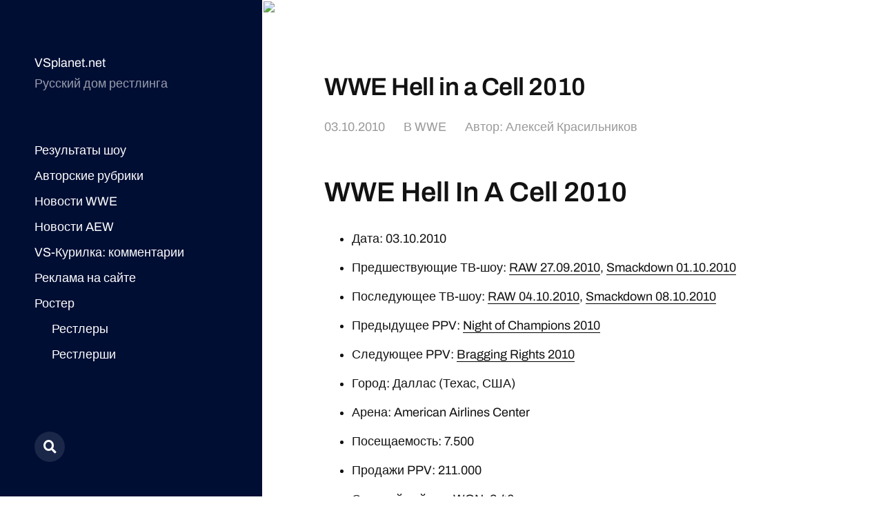

--- FILE ---
content_type: text/html; charset=UTF-8
request_url: https://vsplanet.net/8859-hell-in-a-cell-2010/
body_size: 24135
content:
<!DOCTYPE html>

<html class="no-js" lang="ru-RU">

	<head>


<meta name="yandex-verification" content="63db71c8bdc2e725" />


<!-- Site name: vsplanet.net
Zone name: vsplanet.net_banner_catfish
Zone id: 1517301100
Type: banner
Format: catfish
 --> 
<!-- Copy and paste this code on the page. -->

<div id='zone_1517301100' ></div>
<script>
    (function(w,d,o,g,r,a,m){
        var cid='zone_1517301100';
        w[r]=w[r]||function(){(w[r+'l']=w[r+'l']||[]).push(arguments)};
        function e(b,w,r){if((w[r+'h']=b.pop())&&!w.ABN){
            var a=d.createElement(o),p=d.getElementsByTagName(o)[0];a.async=1;
            a.src='https://cdn.'+w[r+'h']+'/libs/e.js';a.onerror=function(){e(g,w,r)};
            p.parentNode.insertBefore(a,p)}}e(g,w,r);
        w[r](cid,{id:1517301100,domain:w[r+'h']});
    })(window,document,'script',['trafficdok.com'],'ABNS');
</script>

<!--
When setting the zone code, make sure:
  - you have provided all domains from which the area code will be called
  - the site does not limit the loading in the Content Security Policy
  - the area code is installed in the ad space inside the page
  - site layout allows you to display the banner on mobile devices in full size
Use data-cp1={customParam1}&data-cp2={customParam2}... attributes for sending custom params
-->



<!-- Top.Mail.Ru counter -->
<script type="text/javascript">
var _tmr = window._tmr || (window._tmr = []);
_tmr.push({id: "677054", type: "pageView", start: (new Date()).getTime()});
(function (d, w, id) {
  if (d.getElementById(id)) return;
  var ts = d.createElement("script"); ts.type = "text/javascript"; ts.async = true; ts.id = id;
  ts.src = "https://top-fwz1.mail.ru/js/code.js";
  var f = function () {var s = d.getElementsByTagName("script")[0]; s.parentNode.insertBefore(ts, s);};
  if (w.opera == "[object Opera]") { d.addEventListener("DOMContentLoaded", f, false); } else { f(); }
})(document, window, "tmr-code");
</script>
<noscript><div><img src="https://top-fwz1.mail.ru/counter?id=677054;js=na" style="position:absolute;left:-9999px;" alt="Top.Mail.Ru" /></div></noscript>
<!-- /Top.Mail.Ru counter -->
		
		
<!-- Yandex.Metrika counter -->
<script type="text/javascript" >
   (function(m,e,t,r,i,k,a){m[i]=m[i]||function(){(m[i].a=m[i].a||[]).push(arguments)};
   m[i].l=1*new Date();
   for (var j = 0; j < document.scripts.length; j++) {if (document.scripts[j].src === r) { return; }}
   k=e.createElement(t),a=e.getElementsByTagName(t)[0],k.async=1,k.src=r,a.parentNode.insertBefore(k,a)})
   (window, document, "script", "https://mc.yandex.ru/metrika/tag.js", "ym");

   ym(10451539, "init", {
        clickmap:true,
        trackLinks:true,
        accurateTrackBounce:true
   });
</script>
<noscript><div><img src="https://mc.yandex.ru/watch/10451539" style="position:absolute; left:-9999px;" alt="" /></div></noscript>
<!-- /Yandex.Metrika counter -->
		
	
		
		
		
		<meta http-equiv="content-type" content="text/html" charset="UTF-8" />
		<meta name="viewport" content="width=device-width, initial-scale=1.0" >

		<link rel="profile" href="http://gmpg.org/xfn/11">

		<title>WWE Hell in a Cell 2010</title>

<!-- The SEO Framework Создано Сибрэ Вайэр -->
<meta name="robots" content="max-snippet:-1,max-image-preview:large,max-video-preview:-1" />
<link rel="canonical" href="https://vsplanet.net/8859-hell-in-a-cell-2010/" />
<meta property="og:type" content="article" />
<meta property="og:locale" content="ru_RU" />
<meta property="og:site_name" content="VSplanet.net" />
<meta property="og:title" content="WWE Hell in a Cell 2010" />
<meta property="og:url" content="https://vsplanet.net/8859-hell-in-a-cell-2010/" />
<meta property="og:image" content="https://static.wwe9.com/shain/v1/dataservice/ResizeImage/$value?ImageUrl=5364906.jpg" />
<meta property="article:published_time" content="2010-10-03T19:59:58+00:00" />
<meta property="article:modified_time" content="2021-06-21T10:36:47+00:00" />
<meta name="twitter:card" content="summary_large_image" />
<meta name="twitter:title" content="WWE Hell in a Cell 2010" />
<meta name="twitter:image" content="https://static.wwe9.com/shain/v1/dataservice/ResizeImage/$value?ImageUrl=5364906.jpg" />
<script type="application/ld+json">{"@context":"https://schema.org","@graph":[{"@type":"WebSite","@id":"https://vsplanet.net/#/schema/WebSite","url":"https://vsplanet.net/","name":"VSplanet.net","description":"Русский дом рестлинга","inLanguage":"ru-RU","potentialAction":{"@type":"SearchAction","target":{"@type":"EntryPoint","urlTemplate":"https://vsplanet.net/search/{search_term_string}/"},"query-input":"required name=search_term_string"},"publisher":{"@type":"Organization","@id":"https://vsplanet.net/#/schema/Organization","name":"VSplanet.net","url":"https://vsplanet.net/","logo":{"@type":"ImageObject","url":"https://i.ibb.co/CLk6Vsn/4.jpg","contentUrl":"https://i.ibb.co/CLk6Vsn/4.jpg","width":512,"height":512,"contentSize":"126493"}}},{"@type":"WebPage","@id":"https://vsplanet.net/8859-hell-in-a-cell-2010/","url":"https://vsplanet.net/8859-hell-in-a-cell-2010/","name":"WWE Hell in a Cell 2010","inLanguage":"ru-RU","isPartOf":{"@id":"https://vsplanet.net/#/schema/WebSite"},"breadcrumb":{"@type":"BreadcrumbList","@id":"https://vsplanet.net/#/schema/BreadcrumbList","itemListElement":[{"@type":"ListItem","position":1,"item":"https://vsplanet.net/","name":"VSplanet.net"},{"@type":"ListItem","position":2,"item":"https://vsplanet.net/category/wwe/","name":"Рубрика: WWE"},{"@type":"ListItem","position":3,"name":"WWE Hell in a Cell 2010"}]},"potentialAction":{"@type":"ReadAction","target":"https://vsplanet.net/8859-hell-in-a-cell-2010/"},"datePublished":"2010-10-03T19:59:58+00:00","dateModified":"2021-06-21T10:36:47+00:00","author":{"@type":"Person","@id":"https://vsplanet.net/#/schema/Person/c1c348579174f861726d4d1cd143d94f","name":"Алексей Красильников"}}]}</script>
<!-- / The SEO Framework Создано Сибрэ Вайэр | 8.74ms meta | 3.59ms boot -->

<link rel="alternate" type="application/rss+xml" title="VSplanet.net &raquo; Лента" href="https://vsplanet.net/feed/" />
<link rel="alternate" type="application/rss+xml" title="VSplanet.net &raquo; Лента комментариев" href="https://vsplanet.net/comments/feed/" />
<link rel="alternate" type="application/rss+xml" title="VSplanet.net &raquo; Лента комментариев к &laquo;WWE Hell in a Cell 2010&raquo;" href="https://vsplanet.net/8859-hell-in-a-cell-2010/feed/" />
<link rel="alternate" title="oEmbed (JSON)" type="application/json+oembed" href="https://vsplanet.net/wp-json/oembed/1.0/embed?url=https%3A%2F%2Fvsplanet.net%2F8859-hell-in-a-cell-2010%2F" />
<link rel="alternate" title="oEmbed (XML)" type="text/xml+oembed" href="https://vsplanet.net/wp-json/oembed/1.0/embed?url=https%3A%2F%2Fvsplanet.net%2F8859-hell-in-a-cell-2010%2F&#038;format=xml" />
<style id='wp-img-auto-sizes-contain-inline-css' type='text/css'>
img:is([sizes=auto i],[sizes^="auto," i]){contain-intrinsic-size:3000px 1500px}
/*# sourceURL=wp-img-auto-sizes-contain-inline-css */
</style>
<style id='wp-emoji-styles-inline-css' type='text/css'>

	img.wp-smiley, img.emoji {
		display: inline !important;
		border: none !important;
		box-shadow: none !important;
		height: 1em !important;
		width: 1em !important;
		margin: 0 0.07em !important;
		vertical-align: -0.1em !important;
		background: none !important;
		padding: 0 !important;
	}
/*# sourceURL=wp-emoji-styles-inline-css */
</style>
<style id='wp-block-library-inline-css' type='text/css'>
:root{--wp-block-synced-color:#7a00df;--wp-block-synced-color--rgb:122,0,223;--wp-bound-block-color:var(--wp-block-synced-color);--wp-editor-canvas-background:#ddd;--wp-admin-theme-color:#007cba;--wp-admin-theme-color--rgb:0,124,186;--wp-admin-theme-color-darker-10:#006ba1;--wp-admin-theme-color-darker-10--rgb:0,107,160.5;--wp-admin-theme-color-darker-20:#005a87;--wp-admin-theme-color-darker-20--rgb:0,90,135;--wp-admin-border-width-focus:2px}@media (min-resolution:192dpi){:root{--wp-admin-border-width-focus:1.5px}}.wp-element-button{cursor:pointer}:root .has-very-light-gray-background-color{background-color:#eee}:root .has-very-dark-gray-background-color{background-color:#313131}:root .has-very-light-gray-color{color:#eee}:root .has-very-dark-gray-color{color:#313131}:root .has-vivid-green-cyan-to-vivid-cyan-blue-gradient-background{background:linear-gradient(135deg,#00d084,#0693e3)}:root .has-purple-crush-gradient-background{background:linear-gradient(135deg,#34e2e4,#4721fb 50%,#ab1dfe)}:root .has-hazy-dawn-gradient-background{background:linear-gradient(135deg,#faaca8,#dad0ec)}:root .has-subdued-olive-gradient-background{background:linear-gradient(135deg,#fafae1,#67a671)}:root .has-atomic-cream-gradient-background{background:linear-gradient(135deg,#fdd79a,#004a59)}:root .has-nightshade-gradient-background{background:linear-gradient(135deg,#330968,#31cdcf)}:root .has-midnight-gradient-background{background:linear-gradient(135deg,#020381,#2874fc)}:root{--wp--preset--font-size--normal:16px;--wp--preset--font-size--huge:42px}.has-regular-font-size{font-size:1em}.has-larger-font-size{font-size:2.625em}.has-normal-font-size{font-size:var(--wp--preset--font-size--normal)}.has-huge-font-size{font-size:var(--wp--preset--font-size--huge)}.has-text-align-center{text-align:center}.has-text-align-left{text-align:left}.has-text-align-right{text-align:right}.has-fit-text{white-space:nowrap!important}#end-resizable-editor-section{display:none}.aligncenter{clear:both}.items-justified-left{justify-content:flex-start}.items-justified-center{justify-content:center}.items-justified-right{justify-content:flex-end}.items-justified-space-between{justify-content:space-between}.screen-reader-text{border:0;clip-path:inset(50%);height:1px;margin:-1px;overflow:hidden;padding:0;position:absolute;width:1px;word-wrap:normal!important}.screen-reader-text:focus{background-color:#ddd;clip-path:none;color:#444;display:block;font-size:1em;height:auto;left:5px;line-height:normal;padding:15px 23px 14px;text-decoration:none;top:5px;width:auto;z-index:100000}html :where(.has-border-color){border-style:solid}html :where([style*=border-top-color]){border-top-style:solid}html :where([style*=border-right-color]){border-right-style:solid}html :where([style*=border-bottom-color]){border-bottom-style:solid}html :where([style*=border-left-color]){border-left-style:solid}html :where([style*=border-width]){border-style:solid}html :where([style*=border-top-width]){border-top-style:solid}html :where([style*=border-right-width]){border-right-style:solid}html :where([style*=border-bottom-width]){border-bottom-style:solid}html :where([style*=border-left-width]){border-left-style:solid}html :where(img[class*=wp-image-]){height:auto;max-width:100%}:where(figure){margin:0 0 1em}html :where(.is-position-sticky){--wp-admin--admin-bar--position-offset:var(--wp-admin--admin-bar--height,0px)}@media screen and (max-width:600px){html :where(.is-position-sticky){--wp-admin--admin-bar--position-offset:0px}}

/*# sourceURL=wp-block-library-inline-css */
</style><style id='global-styles-inline-css' type='text/css'>
:root{--wp--preset--aspect-ratio--square: 1;--wp--preset--aspect-ratio--4-3: 4/3;--wp--preset--aspect-ratio--3-4: 3/4;--wp--preset--aspect-ratio--3-2: 3/2;--wp--preset--aspect-ratio--2-3: 2/3;--wp--preset--aspect-ratio--16-9: 16/9;--wp--preset--aspect-ratio--9-16: 9/16;--wp--preset--color--black: #121212;--wp--preset--color--cyan-bluish-gray: #abb8c3;--wp--preset--color--white: #fff;--wp--preset--color--pale-pink: #f78da7;--wp--preset--color--vivid-red: #cf2e2e;--wp--preset--color--luminous-vivid-orange: #ff6900;--wp--preset--color--luminous-vivid-amber: #fcb900;--wp--preset--color--light-green-cyan: #7bdcb5;--wp--preset--color--vivid-green-cyan: #00d084;--wp--preset--color--pale-cyan-blue: #8ed1fc;--wp--preset--color--vivid-cyan-blue: #0693e3;--wp--preset--color--vivid-purple: #9b51e0;--wp--preset--color--dark-gray: #333;--wp--preset--color--medium-gray: #555;--wp--preset--color--light-gray: #777;--wp--preset--gradient--vivid-cyan-blue-to-vivid-purple: linear-gradient(135deg,rgb(6,147,227) 0%,rgb(155,81,224) 100%);--wp--preset--gradient--light-green-cyan-to-vivid-green-cyan: linear-gradient(135deg,rgb(122,220,180) 0%,rgb(0,208,130) 100%);--wp--preset--gradient--luminous-vivid-amber-to-luminous-vivid-orange: linear-gradient(135deg,rgb(252,185,0) 0%,rgb(255,105,0) 100%);--wp--preset--gradient--luminous-vivid-orange-to-vivid-red: linear-gradient(135deg,rgb(255,105,0) 0%,rgb(207,46,46) 100%);--wp--preset--gradient--very-light-gray-to-cyan-bluish-gray: linear-gradient(135deg,rgb(238,238,238) 0%,rgb(169,184,195) 100%);--wp--preset--gradient--cool-to-warm-spectrum: linear-gradient(135deg,rgb(74,234,220) 0%,rgb(151,120,209) 20%,rgb(207,42,186) 40%,rgb(238,44,130) 60%,rgb(251,105,98) 80%,rgb(254,248,76) 100%);--wp--preset--gradient--blush-light-purple: linear-gradient(135deg,rgb(255,206,236) 0%,rgb(152,150,240) 100%);--wp--preset--gradient--blush-bordeaux: linear-gradient(135deg,rgb(254,205,165) 0%,rgb(254,45,45) 50%,rgb(107,0,62) 100%);--wp--preset--gradient--luminous-dusk: linear-gradient(135deg,rgb(255,203,112) 0%,rgb(199,81,192) 50%,rgb(65,88,208) 100%);--wp--preset--gradient--pale-ocean: linear-gradient(135deg,rgb(255,245,203) 0%,rgb(182,227,212) 50%,rgb(51,167,181) 100%);--wp--preset--gradient--electric-grass: linear-gradient(135deg,rgb(202,248,128) 0%,rgb(113,206,126) 100%);--wp--preset--gradient--midnight: linear-gradient(135deg,rgb(2,3,129) 0%,rgb(40,116,252) 100%);--wp--preset--font-size--small: 16px;--wp--preset--font-size--medium: 20px;--wp--preset--font-size--large: 24px;--wp--preset--font-size--x-large: 42px;--wp--preset--font-size--normal: 18px;--wp--preset--font-size--larger: 28px;--wp--preset--spacing--20: 0.44rem;--wp--preset--spacing--30: 0.67rem;--wp--preset--spacing--40: 1rem;--wp--preset--spacing--50: 1.5rem;--wp--preset--spacing--60: 2.25rem;--wp--preset--spacing--70: 3.38rem;--wp--preset--spacing--80: 5.06rem;--wp--preset--shadow--natural: 6px 6px 9px rgba(0, 0, 0, 0.2);--wp--preset--shadow--deep: 12px 12px 50px rgba(0, 0, 0, 0.4);--wp--preset--shadow--sharp: 6px 6px 0px rgba(0, 0, 0, 0.2);--wp--preset--shadow--outlined: 6px 6px 0px -3px rgb(255, 255, 255), 6px 6px rgb(0, 0, 0);--wp--preset--shadow--crisp: 6px 6px 0px rgb(0, 0, 0);}:where(.is-layout-flex){gap: 0.5em;}:where(.is-layout-grid){gap: 0.5em;}body .is-layout-flex{display: flex;}.is-layout-flex{flex-wrap: wrap;align-items: center;}.is-layout-flex > :is(*, div){margin: 0;}body .is-layout-grid{display: grid;}.is-layout-grid > :is(*, div){margin: 0;}:where(.wp-block-columns.is-layout-flex){gap: 2em;}:where(.wp-block-columns.is-layout-grid){gap: 2em;}:where(.wp-block-post-template.is-layout-flex){gap: 1.25em;}:where(.wp-block-post-template.is-layout-grid){gap: 1.25em;}.has-black-color{color: var(--wp--preset--color--black) !important;}.has-cyan-bluish-gray-color{color: var(--wp--preset--color--cyan-bluish-gray) !important;}.has-white-color{color: var(--wp--preset--color--white) !important;}.has-pale-pink-color{color: var(--wp--preset--color--pale-pink) !important;}.has-vivid-red-color{color: var(--wp--preset--color--vivid-red) !important;}.has-luminous-vivid-orange-color{color: var(--wp--preset--color--luminous-vivid-orange) !important;}.has-luminous-vivid-amber-color{color: var(--wp--preset--color--luminous-vivid-amber) !important;}.has-light-green-cyan-color{color: var(--wp--preset--color--light-green-cyan) !important;}.has-vivid-green-cyan-color{color: var(--wp--preset--color--vivid-green-cyan) !important;}.has-pale-cyan-blue-color{color: var(--wp--preset--color--pale-cyan-blue) !important;}.has-vivid-cyan-blue-color{color: var(--wp--preset--color--vivid-cyan-blue) !important;}.has-vivid-purple-color{color: var(--wp--preset--color--vivid-purple) !important;}.has-black-background-color{background-color: var(--wp--preset--color--black) !important;}.has-cyan-bluish-gray-background-color{background-color: var(--wp--preset--color--cyan-bluish-gray) !important;}.has-white-background-color{background-color: var(--wp--preset--color--white) !important;}.has-pale-pink-background-color{background-color: var(--wp--preset--color--pale-pink) !important;}.has-vivid-red-background-color{background-color: var(--wp--preset--color--vivid-red) !important;}.has-luminous-vivid-orange-background-color{background-color: var(--wp--preset--color--luminous-vivid-orange) !important;}.has-luminous-vivid-amber-background-color{background-color: var(--wp--preset--color--luminous-vivid-amber) !important;}.has-light-green-cyan-background-color{background-color: var(--wp--preset--color--light-green-cyan) !important;}.has-vivid-green-cyan-background-color{background-color: var(--wp--preset--color--vivid-green-cyan) !important;}.has-pale-cyan-blue-background-color{background-color: var(--wp--preset--color--pale-cyan-blue) !important;}.has-vivid-cyan-blue-background-color{background-color: var(--wp--preset--color--vivid-cyan-blue) !important;}.has-vivid-purple-background-color{background-color: var(--wp--preset--color--vivid-purple) !important;}.has-black-border-color{border-color: var(--wp--preset--color--black) !important;}.has-cyan-bluish-gray-border-color{border-color: var(--wp--preset--color--cyan-bluish-gray) !important;}.has-white-border-color{border-color: var(--wp--preset--color--white) !important;}.has-pale-pink-border-color{border-color: var(--wp--preset--color--pale-pink) !important;}.has-vivid-red-border-color{border-color: var(--wp--preset--color--vivid-red) !important;}.has-luminous-vivid-orange-border-color{border-color: var(--wp--preset--color--luminous-vivid-orange) !important;}.has-luminous-vivid-amber-border-color{border-color: var(--wp--preset--color--luminous-vivid-amber) !important;}.has-light-green-cyan-border-color{border-color: var(--wp--preset--color--light-green-cyan) !important;}.has-vivid-green-cyan-border-color{border-color: var(--wp--preset--color--vivid-green-cyan) !important;}.has-pale-cyan-blue-border-color{border-color: var(--wp--preset--color--pale-cyan-blue) !important;}.has-vivid-cyan-blue-border-color{border-color: var(--wp--preset--color--vivid-cyan-blue) !important;}.has-vivid-purple-border-color{border-color: var(--wp--preset--color--vivid-purple) !important;}.has-vivid-cyan-blue-to-vivid-purple-gradient-background{background: var(--wp--preset--gradient--vivid-cyan-blue-to-vivid-purple) !important;}.has-light-green-cyan-to-vivid-green-cyan-gradient-background{background: var(--wp--preset--gradient--light-green-cyan-to-vivid-green-cyan) !important;}.has-luminous-vivid-amber-to-luminous-vivid-orange-gradient-background{background: var(--wp--preset--gradient--luminous-vivid-amber-to-luminous-vivid-orange) !important;}.has-luminous-vivid-orange-to-vivid-red-gradient-background{background: var(--wp--preset--gradient--luminous-vivid-orange-to-vivid-red) !important;}.has-very-light-gray-to-cyan-bluish-gray-gradient-background{background: var(--wp--preset--gradient--very-light-gray-to-cyan-bluish-gray) !important;}.has-cool-to-warm-spectrum-gradient-background{background: var(--wp--preset--gradient--cool-to-warm-spectrum) !important;}.has-blush-light-purple-gradient-background{background: var(--wp--preset--gradient--blush-light-purple) !important;}.has-blush-bordeaux-gradient-background{background: var(--wp--preset--gradient--blush-bordeaux) !important;}.has-luminous-dusk-gradient-background{background: var(--wp--preset--gradient--luminous-dusk) !important;}.has-pale-ocean-gradient-background{background: var(--wp--preset--gradient--pale-ocean) !important;}.has-electric-grass-gradient-background{background: var(--wp--preset--gradient--electric-grass) !important;}.has-midnight-gradient-background{background: var(--wp--preset--gradient--midnight) !important;}.has-small-font-size{font-size: var(--wp--preset--font-size--small) !important;}.has-medium-font-size{font-size: var(--wp--preset--font-size--medium) !important;}.has-large-font-size{font-size: var(--wp--preset--font-size--large) !important;}.has-x-large-font-size{font-size: var(--wp--preset--font-size--x-large) !important;}
/*# sourceURL=global-styles-inline-css */
</style>

<style id='classic-theme-styles-inline-css' type='text/css'>
/*! This file is auto-generated */
.wp-block-button__link{color:#fff;background-color:#32373c;border-radius:9999px;box-shadow:none;text-decoration:none;padding:calc(.667em + 2px) calc(1.333em + 2px);font-size:1.125em}.wp-block-file__button{background:#32373c;color:#fff;text-decoration:none}
/*# sourceURL=/wp-includes/css/classic-themes.min.css */
</style>
<link rel='stylesheet' id='wp-polls-css' href='https://vsplanet.net/wp-content/plugins/wp-polls/polls-css.css?ver=2.77.3' type='text/css' media='all' />
<style id='wp-polls-inline-css' type='text/css'>
.wp-polls .pollbar {
	margin: 1px;
	font-size: 6px;
	line-height: 8px;
	height: 8px;
	background-image: url('https://vsplanet.net/wp-content/plugins/wp-polls/images/default/pollbg.gif');
	border: 1px solid #c8c8c8;
}

/*# sourceURL=wp-polls-inline-css */
</style>
<link rel='stylesheet' id='mcluhan-fonts-css' href='https://vsplanet.net/wp-content/themes/mcluhan/assets/css/fonts.css?ver=6.9' type='text/css' media='all' />
<link rel='stylesheet' id='fontawesome-css' href='https://vsplanet.net/wp-content/themes/mcluhan/assets/css/font-awesome.css?ver=6.9' type='text/css' media='all' />
<link rel='stylesheet' id='mcluhan-style-css' href='https://vsplanet.net/wp-content/themes/mcluhan/style.css?ver=2.1.1' type='text/css' media='all' />
<script type="text/javascript" src="https://vsplanet.net/wp-includes/js/jquery/jquery.min.js?ver=3.7.1" id="jquery-core-js"></script>
<script type="text/javascript" src="https://vsplanet.net/wp-includes/js/jquery/jquery-migrate.min.js?ver=3.4.1" id="jquery-migrate-js"></script>
<link rel="https://api.w.org/" href="https://vsplanet.net/wp-json/" /><link rel="alternate" title="JSON" type="application/json" href="https://vsplanet.net/wp-json/wp/v2/posts/8859" /><link rel="EditURI" type="application/rsd+xml" title="RSD" href="https://vsplanet.net/xmlrpc.php?rsd" />

			<!-- Customizer CSS -->

			<style type="text/css">

				body .site-header { background-color:#010e34; }.social-menu.desktop { background-color:#010e34; }.social-menu a:hover { color:#010e34; }.social-menu a.active { color:#010e34; }.mobile-menu-wrapper { background-color:#010e34; }.social-menu.mobile { background-color:#010e34; }.mobile-search.active { background-color:#010e34; }
			</style>

			<!-- /Customizer CSS -->

					<script>jQuery( 'html' ).removeClass( 'no-js' ).addClass( 'js' );</script>
		<link rel="icon" href="https://i.ibb.co/CLk6Vsn/4.jpg" sizes="32x32" />
<link rel="icon" href="https://i.ibb.co/CLk6Vsn/4.jpg" sizes="192x192" />
<link rel="apple-touch-icon" href="https://i.ibb.co/CLk6Vsn/4.jpg" />
<meta name="msapplication-TileImage" content="https://i.ibb.co/CLk6Vsn/4.jpg" />

	</head>

	<body class="wp-singular post-template-default single single-post postid-8859 single-format-standard wp-theme-mcluhan">

		
		<a class="skip-link button" href="#site-content">Перейти к содержимому</a>

		<header class="site-header group">

			
			<p class="site-title"><a href="https://vsplanet.net" class="site-name">VSplanet.net</a></p>

			
				<div class="site-description"><p>Русский дом рестлинга</p>
</div>

			
			<div class="nav-toggle">
				<div class="bar"></div>
				<div class="bar"></div>
			</div>

			<div class="menu-wrapper">

				<ul class="main-menu desktop">

					<li id="menu-item-41351" class="menu-item menu-item-type-custom menu-item-object-custom menu-item-41351"><a href="/?tag=results">Результаты шоу</a></li>
<li id="menu-item-41348" class="menu-item menu-item-type-taxonomy menu-item-object-category menu-item-41348"><a href="https://vsplanet.net/category/columns/">Авторские рубрики</a></li>
<li id="menu-item-41343" class="menu-item menu-item-type-taxonomy menu-item-object-category current-post-ancestor current-menu-parent current-post-parent menu-item-41343"><a href="https://vsplanet.net/category/wwe/">Новости WWE</a></li>
<li id="menu-item-42062" class="menu-item menu-item-type-taxonomy menu-item-object-category menu-item-42062"><a href="https://vsplanet.net/category/aew/">Новости AEW</a></li>
<li id="menu-item-41366" class="menu-item menu-item-type-post_type menu-item-object-page menu-item-41366"><a href="https://vsplanet.net/vs-lounge/">VS-Курилка: комментарии</a></li>
<li id="menu-item-41353" class="menu-item menu-item-type-custom menu-item-object-custom menu-item-41353"><a href="/ad">Реклама на сайте</a></li>
<li id="menu-item-42528" class="menu-item menu-item-type-custom menu-item-object-custom menu-item-has-children menu-item-42528"><a href="/superstars">Ростер</a>
<ul class="sub-menu">
	<li id="menu-item-42529" class="menu-item menu-item-type-custom menu-item-object-custom menu-item-42529"><a href="http://vsplanet.net/superstars/a-z/">Рестлеры</a></li>
	<li id="menu-item-42530" class="menu-item menu-item-type-custom menu-item-object-custom menu-item-42530"><a href="http://vsplanet.net/superstars/divas">Рестлерши</a></li>
	<li id="menu-item-42533" class="menu-item menu-item-type-custom menu-item-object-custom menu-item-42533"><a href="/superstars/tagteams">Команды</a></li>
</ul>
</li>
<li id="menu-item-45393" class="menu-item menu-item-type-custom menu-item-object-custom menu-item-45393"><a href="/donate/"><img src=/admenu.png></a></li>
				</ul>

			</div><!-- .menu-wrapper -->

			
				<div class="social-menu desktop">

					<ul class="social-menu-inner">

						<li class="social-search-wrapper"><a href="https://vsplanet.net/?s="></a></li>

						
					</ul><!-- .social-menu-inner -->

				</div><!-- .social-menu -->

			
		</header><!-- header -->

		<div class="mobile-menu-wrapper">

			<ul class="main-menu mobile">
				<li class="menu-item menu-item-type-custom menu-item-object-custom menu-item-41351"><a href="/?tag=results">Результаты шоу</a></li>
<li class="menu-item menu-item-type-taxonomy menu-item-object-category menu-item-41348"><a href="https://vsplanet.net/category/columns/">Авторские рубрики</a></li>
<li class="menu-item menu-item-type-taxonomy menu-item-object-category current-post-ancestor current-menu-parent current-post-parent menu-item-41343"><a href="https://vsplanet.net/category/wwe/">Новости WWE</a></li>
<li class="menu-item menu-item-type-taxonomy menu-item-object-category menu-item-42062"><a href="https://vsplanet.net/category/aew/">Новости AEW</a></li>
<li class="menu-item menu-item-type-post_type menu-item-object-page menu-item-41366"><a href="https://vsplanet.net/vs-lounge/">VS-Курилка: комментарии</a></li>
<li class="menu-item menu-item-type-custom menu-item-object-custom menu-item-41353"><a href="/ad">Реклама на сайте</a></li>
<li class="menu-item menu-item-type-custom menu-item-object-custom menu-item-has-children menu-item-42528"><a href="/superstars">Ростер</a>
<ul class="sub-menu">
	<li class="menu-item menu-item-type-custom menu-item-object-custom menu-item-42529"><a href="http://vsplanet.net/superstars/a-z/">Рестлеры</a></li>
	<li class="menu-item menu-item-type-custom menu-item-object-custom menu-item-42530"><a href="http://vsplanet.net/superstars/divas">Рестлерши</a></li>
	<li class="menu-item menu-item-type-custom menu-item-object-custom menu-item-42533"><a href="/superstars/tagteams">Команды</a></li>
</ul>
</li>
<li class="menu-item menu-item-type-custom menu-item-object-custom menu-item-45393"><a href="/donate/"><img src=/admenu.png></a></li>
					<li class="toggle-mobile-search-wrapper"><a href="#" class="toggle-mobile-search">Поиск</a></li>
							</ul><!-- .main-menu.mobile -->

			
		</div><!-- .mobile-menu-wrapper -->

		
			<div class="mobile-search">

				<div class="untoggle-mobile-search"></div>

				
<form role="search" method="get" class="search-form" action="https://vsplanet.net/">
	<label class="screen-reader-text" for="search-form-696f05dd9ed8d">Поиск:</label>
	<input type="search" id="search-form-696f05dd9ed8d" class="search-field" placeholder="Что вы хотите найти" value="" name="s" autocomplete="off" />
	</button>
</form>

				<div class="mobile-results">

					<div class="results-wrapper"></div>

				</div>

			</div><!-- .mobile-search -->

			<div class="search-overlay">

				
<form role="search" method="get" class="search-form" action="https://vsplanet.net/">
	<label class="screen-reader-text" for="search-form-696f05dd9edc1">Поиск:</label>
	<input type="search" id="search-form-696f05dd9edc1" class="search-field" placeholder="Что вы хотите найти" value="" name="s" autocomplete="off" />
	</button>
</form>

			</div><!-- .search-overlay -->

		
		<main class="site-content" id="site-content">
		<article class="post-8859 post type-post status-publish format-standard has-post-thumbnail hentry category-wwe tag-ppv tag-won tag-results has-thumbnail">

			
				<div class="featured-image">
					<img src="https://static.wwe9.com/shain/v1/dataservice/ResizeImage/$value?ImageUrl=5364906.jpg"  class="external-img wp-post-image "  />				</div>

			
			<header class="entry-header section-inner">

				<h1 class="entry-title">WWE Hell in a Cell 2010</h1>
					<div class="meta">

						<time><a href="https://vsplanet.net/8859-hell-in-a-cell-2010/">03.10.2010</a></time>

						
							<span>
								В <a href="https://vsplanet.net/category/wwe/" rel="category tag">WWE</a>                            </span>
                            <span>
								     Автор: <a href="http://t.me/whystingwhy" title="Перейти на сайт Алексей Красильников" rel="author external">Алексей Красильников</a>							</span>
							

						
					</div>

				
			</header><!-- .entry-header -->

			<div class="entry-content section-inner">

				<h1>WWE Hell In A Cell 2010</h1>
<ul>
<li>Дата: 03.10.2010
<li>Предшествующие ТВ-шоу: <a href="/?p=9348">RAW 27.09.2010</a>, <a href="/?p=9397">Smackdown 01.10.2010</a>
<li>Последующее ТВ-шоу: <a href="/?p=9425">RAW 04.10.2010</a>, <a href="/?p=9496">Smackdown 08.10.2010</a>
<li>Предыдущее PPV: <a href="/?p=5544">Night of Champions 2010</a>
<li>Следующее PPV: <a href="/?p=5550">Bragging Rights 2010</a>
<li>Город: Даллас (Техас, США)
<li>Арена: American Airlines Center
<li>Посещаемость: 7.500
<li>Продажи PPV: 211.000
<li>Средний рейтинг WON: 2.46
<li>Официальная музыкальная тема: <a href="/multimedia/music/VSplanet_-_Sacrifice.mp3">Atom Smash &#8212; &#171;Sacrifice&#187;</a>
<li>Официальные обои: <a href="https://live.staticflickr.com/4150/5010882836_ffd8216237_b.jpg">1024 by 768</a>
<li>Обои от VSplanet: <a href="https://img-fotki.yandex.ru/get/4116/90343775.1d/0_ed893_e7d66cef_orig.jpg">Каин vs Гробовщик</a>
<li><a href="/?tag=podrawbno&#038;s=8859+hell">ПодRAWбности и интересности</a>
<li>Ботчамания: <a href="/?p=12176">151, Tyler Gex Enter the PPV</a> (without push) (3:26 &#8212; 5:26)
<li>Интервьюер: <a href="https://vsplanet.net/superstars/nonwrestlers/joshmathews.php">Джош Мэтьюз</a>
<li>Ринг-анонсер: <a href="/justinroberts/">Джастин Робертс</a>, <a href="/tonychimel/">Тони Чимел</a>, <a href="https://vsplanet.net/superstars/a-z/ricardorodriguez.php">Рикардо Родригес</a>
<li>Судьи: <a href="https://vsplanet.net/superstars/nonwrestlers/mikechioda.php">Майк Киода</a>, <a href="/charlesrobinson/">Чарльз Робинсон</a>, Аарон Махоуни, <a href="https://vsplanet.net/superstars/nonwrestlers/johncone.php">Джон Коун</a>, <a href="https://vsplanet.net/superstars/nonwrestlers/jackdoan.php">Джек Доан</a>, <a href="https://vsplanet.net/superstars/nonwrestlers/darrickmoore.php">Дэррик Мур</a>, <a href="https://vsplanet.net/superstars/nonwrestlers/chadpatton.php">Чед Пэттон</a>
<li>Комментаторы: <a href=https://vsplanet.net/superstars/a-z/jerrylawler.php>Джерри Лоулер</a>, <a href=https://vsplanet.net/superstars/a-z/mattstriker.php>Мэтт Страйкер</a>, <a href=https://vsplanet.net/superstars/nonwrestlers/michaelcole.php>Майкл Коул</a></ul>
<p style=text-align:center>&#8212; Темный матч &#8212;<br />
<a href=/dustinrhodes/>Голдаст</a> <a href="https://vsplanet.net/superstars/tagteams/goldentruth.php">и</a> <a href=/ronkillings/>Рон Киллингс</a> <a href="https://vsplanet.net/superstars/tagteams/truthkofi.php">и</a> <a href=/kofikingston/>Кофи Кингстон</a> vs <a href=/dolphziggler/>Долф Зигглер</a>, <a href=/codyrhodes/>Коди Роудс</a> и <a href=/drewmcintyre/>Дрю Макинтайр</a></p>
<p>Коди отказывался выступать против своего брата, эту тему активно педалировали и во время боя.</p>
<p><b>Победители: Голдаст, Киллингс и Кофи</b></p>
<p style=text-align:center>&#8212; Первый матч &#8212;<br />
<i>Матч с болевыми где угодно за титул чемпиона США</i><br />
<a href=/bryandanielson/>Дэниел Брайан</a> (ч) vs <a href=/superstars/themiz>Миз</a> vs <a href=/johnmorrison/>Джон Моррисон</a><br />
Судит <a href="https://vsplanet.net/superstars/nonwrestlers/mikechioda.php">Майк Киода</a></p>
<p>Миз нападает на Моррисона, Брайан бьет его лоу-киком. Потом он оттаскивает Моррисона от упавшего Миза, но ему вдвоем проводят клоузлайн. Моррисон и Брайан сговаорились и зашли с разных сторон. Миз залез на ринг, скользнул и попытался убежать. Потом снова вернулся, Моррисон поймал его за ногу, Брайан провел дропкик &#8212; Миз опять вывалился наружу. Про него забыли, Брайан прошел за спину, Моррисон перехватил руку и провел снэпмэйр. Хаммерлок от Брайана, хедлок от Моррисона, Брайан в партере, фиксирует рычаг колена, Моррисон добирается до канатов &#8212; но бесполезно. Тогда он перекатывается дальше, они сваливаются, но Брайан не отпускает. Миз бьет его ногой, потом поднимает Моррисона и толкает в ринг, а Брайана швыряет в заграждения. Обратно на ринг, Миз проводит стомп, удар рукой, душит на втором канате. Кнут в угол, атака с разбега &#8212; Моррисон прыгает, хватает его ногами, потом ныряет за канаты и фиксирует Тарантулу.  Брайан прыгает и проводит Мизу дропкик в лицо. Моррисон падает вниз, а Брайан пытается зафиксировать Кэтл Мьютилейшн. Комментаторы ржут над Страйкером, который знает название приема. Брайан не смог зафиксировать болевой, пробил пару киков в грудь Миза и зафиксировал рычаг колена. Миз отбивается другой ногой по голове. Брайан сам добавляет удар ногой. Они крутятся, обмениваются ударами ногами, перекатываются к углу, Моррисон прыгает с апрона спрингборд-мунсолтом с винтом!! Моррисон упирает ногу под колено Брайана и сгибает ногу Дэниела! Миз вылетает на ринг и бьет Моррисона под колено рукой. Джон сбивает его вниз подкатом и прыгает слингшот-кроссбади с винтом. Он добавляет в голову, а затем набегает, но Миз выбрасывает его через заграждения бэк-бади-дропом! Миз потом швыряет Моррисона в заграждения, от чего слетает подушка. Миз бьет еще раз и пытается захватить руку Моррисона. Тот бьет другой рукой из партера прям в голову! Они перемещаются вдоль заграждений, Моррисон наносит удары. Миз бьет Моррисона о стальные перила на лестнице. Потом он просовывает Моррисона под перила и фиксирует Драконий слипер! Брайан подходит, Миз отбивается от него ногой, потом бьет еще раз. Миз бьет Брайана о какой-то пластиковый мусорный бак, Брайан переводит его в партер и пробует зафиксировать Фудживару. Миз отбивается, бьет Брайана о заграждения, Моррисон набегает. Миз отбивается от его атаки и швырят Брайана в еще одну секцию заграждений. Моррисон нападает со спины и зашвыривает Миза за декорации. Брайана он швыряет в заграждения, и тут Миз выкатывает из-за декораций ящик на колесах и врезает его в Моррисона. А потом бросает Брайана на этот ящик. Он разгоняет ящик, тот врезается в рампу, и Брайан летит на нее. Миз пытается разогнать ящик в Моррисона, но тот тормозит его ногой и отталкивает. Моррисон прыгает дропкиком на ящик, а потом пробует зафиксировать Треугольник, лежа на ящике. Брайан мешает. Миз отбрасывает Брайана в заграждения, а Миз ловит Моррисона на Скалл крашинг Финале! Миз закатывает Брайана на рампу, разбегается, но Брайан снова ловит его за руку. Миз перехватывает и пробует СКФ, Брайан бросает его через плечо, оба проводят клоузлайны и падают. Моррисон тем временем лезет на декорации. Он забирается по экранным декорациям, перебирается на горизонтальную арматуру и прыгает вниз на обоих оппонентов! Моррисон фиксирует на Мизе Клевер! Из-за кулис выбегает <a href=https://vsplanet.net/superstars/a-z/alexriley.php>Алекс Райли</a>, нападающий на Джона. Брайан отталкивает его &#8212; прям в оператора, кстати. Он подходит к Мизу, тот отбивается, и Брайан фиксирует Лебелл Лок! Миз поупирался, но потом сдался.</p>
<p><b>Победитель: ВСЕ ЕЩЕ ЧЕМПИОН Дэниел Брайан</b> (13:32)<br />
оценка WON: 3.5<br />
оценка VS: 3.5</p>
<p><i>Очень хороший и зрелищный матч, в котором сочетали элементы и удержаний-где-угодно, и Моррисону дали попрыгать.</i></p>
<p style=text-align:center>&#8212; Второй матч &#8212;<br />
<i>Матч Hell in a Cell за титул Чемпиона WWE</i><br />
<a href=/randyorton/>Рэнди Ортон</a> (ч) vs <a href=/sheamus/>Шимус</a></p>
<p><span id="more-8859"></span></p>
<p>Судит <a href="/charlesrobinson/">Чарльз Робинсон</a></p>
<p>Ортон во время представления участников прям сжирал Шимуса. Но посмотрим. Клинч, рестлеры возятся вдоль канатов, борясь за инициативу. Долго возятся и расцепляются. Сноваклинч &#8212; Шимус проводит серию ударов, Ортон отвечает, обмен ударами, Ортон проводит кнут, Шимус реверсирует. Ортон отскакивает из угла и вырубает Шимуса клоузлайном. Он добавляет удар в партер, пинает по ребрам, пытается ударить Шимуса головой в турнбакл, но тот упирается ногой и сам проводит такой удар. Кнут от Шимуса &#8212; Ортон блокирует хиптосс и проводит клоузлайн, а затем выбрасывает Шимуса за канаты еще одним клоузлайном. Он швыряет Шимуса в угол, тот упирается и бьет Ортона в живот. Шимус возвращается на ринг. Ортон следом, он блокирует удар ногой, подсекает Шимуса и проводит несколько стомпов в живот, потом дроп коленом &#8212; удержание до 2. Шимус на апроне, он бьет плечом в корпус подошедшего Ортона, добавляет Слингшот-тэкл, удержание до 2. Шимуса тащит Ортона на апрон, кладёт лицом вверх и проводит несколько ударов. Ортон падает с апрона, Шимус пытается повозить его лицом о клетку, но тот упирается и проводит удары рукой. Кнут в клетку &#8212; Шимус реверсирует, а потом вырубает Ортона клоузлайном, Шимус добавляет пинок, берет верхнюю секцию ступенек и швыряет ее в Ортона. Тот укрылся за стойкой ринга, потом дернул Шимуса за руку в стойку ринга, поднял его на плечи и с разбега врезал в клетку (показательно прикрикнув на оператора &#171;подвинься!&#187;) Еще один такой вертикальный спайнбастер, потом он берет секцию ступенек и врубает ее Шимусу в голову! Удержание &#8212; увы, до 2. Смотрим повтор, а Ортон пробует суплекс. Шимус блокирует дважды, бьет коленом и проводит гатбастер! Он разбегается и сбивает Ортона с апрона плечом. Шимус катится наружу, подбирает Ортона и закатывает на ринг. Удержание до 2. Ирландец проводит стомпы в углу. Ортон встает и отвечает. Шимус бьет его по корпусу. Он добавляет по корпусу коленом, Ортон падает на колени, и Шимус добивает локтем в затылок &#8212; удержание до 2. Шимус сдирает с третьего турнбакла подушку, поднимает Ортона и пытается швырнуть туда. Ортон упирается, отбивается ударами рукой. Шимус сбивает его кулаками. Ортон за рингом, Шимус подходит и давит его лицо в клетку. Он затем снимает верхнюю секцию ступенек и проводит на нее Ортону гатбастер! Еще пара стомпов, Шимус наступает и коленом давит на живот Ортона, обратно на ринг &#8212; удержание до 2. Слипер в партере от ирландца. Ортон поднимается, пытается контратаковать, но Шимус сбивает его, добавляет удар, потом в партере обхватывает руками за корпус. Ортон поднимается, отбивается локтем в голову несколько раз и проводит бэкдроп-драйвер! Шимус бежит с атакой в угол, но Ортон отскочил, и ирландец ударился плечом в турнбаклы &#8212; тот самый без подушки. Ортон добавляет дропкик, но долго лежат оба. После вставания на ноги начинается обмен ударами руками, Ортон побеждает, но Шимус бьет по корпусу, поднимает Ортона на плечо. Тот спрыгивает, проводит несколько клоузлайнов, скуп-пауэрслэм, потом кнут в угол. Разбег &#8212; Шимус блокирует локтем, пробует клоузлайн. Ортон пригибается и проводит боковой суплекс живот-к-животу. Кнут &#8212; Шимус реверсирует. Ортон бьет его ногйо снизу. Шимус пробует Проклятье, но Ортон отбивается локтем, проводит бэкбрейкер на спниу, попытка РКО. Шимус толкает его в канаты и вырубает ударом коленом. После долгой паузы Шимус заталкивает на ринг нижнюю секцию ступенек. Он подходит к Ортону, но тот отбивается. Шимус все равно бьет его, поднимает на плечо, разбегается к ступенькам, но Ортон спрыгивает ему за спину, потом пригибается под клоузлайном и на развороте проводит Шимусу скуп-пауэрслэм на ступеньки! Удержание до 2. Шимус на апроне, Ортон подтаскивает ступеньки и пробует ДДТ на них с канатов!? Шимус успевает перебраться на ринг. Он перебрасывает Ортона на апрон, но тот оттуда проводит станнер на канаты. Он подтаскивает Шимуса на апрон и проводит ДДТ с него вниз на пол! Они медленно поднимаются, попытка РКО &#8212; Шимус отталкивает Ортона в стойку ринга. Он потом закатывает Рэнди на ринг, забирается с ним на ступеньки и проводит Ирландское проклятье&#8230;</p>
<p><i>То есть Шимус провел бэкбрейкер себе на колено, находясь на стальных ступеньках. От этого прием мог стать сильнее? Или, если подумать, вместо относительно мягких матов Шимус ступней сильнее ударился о стальную поверхность? В общем, видимо, это один из первых приемов, когда рестлер решает провести прием, используя ступеньки, но при этом оппонент их никак не касается. Мда.</i></p>
<p>Шимус разбегается, проводит Брог-кик! Точно! Удержание &#8212; лишь до 2. Не мог бэкбрейкер на ногу на ступеньках. Шимус достает из-под ринга стул. Он бьет лежащего Ортона, отшвыривает стул, удержание &#8212; до 2. Шимус снова замахивается стулом, выжидает, Ортон пригибается, проводит очень неловкое (выжидающее) РКО, но Шимус укатывается с ринга! Ортон следует за ним, пытается провести пант-кик, но Шимус успевает уклониться и провести брог-кик! Шимус закатывает Ортона на ринг &#8212; удержание лишь до 2. Шимус снова забирается на ступеньки и тащит Ортона к себе. Он пытается поднять его, но Ортон упирается, хватает его ноги и сбрасывает на спину &#8212; на ступеньки же. Рестлеры поднимаются, Ортон внезапно проводит РКО на ступеньки &#8212; и это победа.</p>
<p><b>Победитель: ВСЕ ЕЩЕ ЧЕМПИОН Рэнди Ортон</b> (22:51)<br />
Оценка WON: 3.25<br />
Оценка VS: 3.5</p>
<p><i>Вроде и накала хватало для добротного титульного матча, но тот бэкбрейкер на ступеньки прям убил. В остальном Шимус как ни пытался, ничего не мог предъявить Ортону, а вот тот попал и с первой же попытки удержания после своего финишера победил (первое РКО было раньше, но там Шимус укатился).</i></p>
<p><a href=/albertodelrio/>Альберто Дель Рио</a> хвалился перед аудиторией и был перебит <a href="/adamcopeland/">Эджем</a>. Того, в свою очередь, перебил <a href="https://vsplanet.net/superstars/a-z/jackswagger.php">Джек Суэггер</a>, после чего анонимный генеральный менеджер назначил бой между Эджем и Суэггером.</p>
<p style=text-align:center>&#8212; Третий матч &#8212;<br />
<a href=/adamcopeland/>Эдж</a> vs <a href=https://vsplanet.net/superstars/a-z/jackswagger.php>Джек Суэггер</a></p>
<p>Для победы Эдж в поединке, в котором он, в целом, уступал, неожиданно провел гарпун.</p>
<p><b>Победитель: Эдж</b> (11:27)<br />
Оценка WON: 2.5</p>
<p style=text-align:center>&#8212; Четвертый  матч &#8212;<br />
<i>NEXUS запрещено вмешиваться в бой</i><br />
<a href=/wadebarrett/>Уэйд Барретт</a> vs <a href=/johncena/>Джон Сина</a><br />
<img decoding="async" src="https://i.ytimg.com/vi/FQPA8brNDkI/hqdefault.jpg"><br />
Судит <a href="https://vsplanet.net/superstars/nonwrestlers/jackdoan.php">Джек Доан</a></p>
<p>Зрители заводятся, рефери проверяет форму участников. Гонг. Рестлеры кружат по рингу, сходятся в центре. Клинч, хедлок от Уэйда. Сина захватывает руку, затылок Уэйда и проводит снэпмэйр &#8212; удержание до 1. Сина прыгает, Уэйд поднимается на ноги. Клинч, Сина проходит на двойной нельсон, потом за спину, переводит Барретта в партер &#8212; удержание до 2. Ну пока без шансов вообще. Клинч, хедлок от Барретта. Он перехватывает за руку и закручивает ее. Сина кувыркается, выбирается, проводит кнут. Он подкладывается, а потом перепрыгивает Барретта, проводит хиптосс, дропкик, удержание до 2. Барретт в углу, он уже нервничает. Сина сосредоточен. Уэйд пинает ногой, потом забивает Сину в партере ударами рукой. Судья отгоняет его, Барретт прислушивается, но возвращается. Сина внезапно реверсирует и сам набрасывается с ударами. Еще удары в углу, выход на АА, и тут в зал выбегают участники <a href="https://vsplanet.net/superstars/tagteams/nexus.php">NEXUS</a>. Сина отвлекается, и Барретт сильно толкает его в спину, выбрасывая его наружу. Уэйд подходит к <a href="https://vsplanet.net/superstars/a-z/justingabriel.php">Гэбриелу</a>, <a href="https://vsplanet.net/superstars/a-z/heathslater.php">Слэйтеру</a>, <a href="https://vsplanet.net/superstars/a-z/michaeltarver.php">Тарверу</a> и <a href="https://vsplanet.net/superstars/a-z/davidotunga.php">Отунге</a> и требует, чтобы они не вмешивались вообще никак. Сина жмется у заграждений, Барретт закатывает его на ринг, удержание &#8212; до 2. Сина поднимается, Барретт бьет в голову руками, удержание &#8212; до 2. НЕКСУСовцы обсуждают. Барретт атакует в углу, проводит кнут и сайдвок-слэм &#8212; удержание до 2. Барретт тащит Сину к углу, прыгает с дропом локтем с 2 каната &#8212; удержание до 2. Барретт забивает Сину в углу, подключает удары ногой, судья отгоняет его. Барретт возвращается со стомпами. Барретт замахивается рукой, Сина пригибается и проводит свои удары в угол, потом кнут. Барретт отклоняется от атаки в угол, Проводит некбрейкер из захвата обеих рук &#8212; удержание до 2. НЕКСУСовцы требуют победу. Барретт заламывает руки за спину, но Сина держится, поднимается на ноги. Барретт бьет коленом по спине. Барретт &#171;катапультирует&#187; Сину в канаты, а потом сбрасывает обратно себе на колени. Он бьет коленом в позвоночник и снова фиксирует лук-и-стрелы. Сина терпит, поднимается на ноги, проворачивается, бьет Барретта, разгоняет кнутом, пригибается под клоузлайном. Он проводит шолдерблоки, Протобомбу после пригибания под клоузлайном. НЕКСУСовцы окружают ринга. Сина показывает ЮКСМ и проводит ФКШ. Барретт отползает в угол, Сина оглядывается, а в зал выбегает <a href="/bigshow/">Биг Шоу</a>, нападающий на Гэбриела со спины. Тарвер спешит на помощь, но в зале уже большая куча народу. <a href="https://vsplanet.net/superstars/a-z/markhenry.php">Генри</a>, <a href="https://vsplanet.net/superstars/a-z/tysonkidd.php">Кидд</a> <a href="https://vsplanet.net/superstars/tagteams/hartdynasty.php">и</a> <a href="https://vsplanet.net/superstars/a-z/harrysmith.php">Смит</a>, Кофи, Голдаст, Брайан, <a href="/mvp/">МВП</a>, <a href="https://vsplanet.net/superstars/a-z/chrismasters.php">Мастерс</a>, <a href="/dolphziggler/">Зигглер</a>. Сина улыбается. МВП прописывает Отунге биг-бут через заграждения. Все вроде бы что-то планируют, но в итоге уходят. На ринге Барретт тем временем мажет клоузлайном. Сина пробует СТФ, но Барретт отталкивает его ногами. Теперь уже Сина мажет клоузлайном, а Барретт бьет ногой и проводит Насосный слэм! Удержание до 2. Барретт поднимает Сину на плечи, но тот спрыгивает на ноги и проводит гатренч слэм! Удержание до 2. Сина выжидает, пробует АА, но Барретт бьет локтем, а затем проводит суплекс из двуручного крюка &#8212; удержание до 2. Барретт набегает в угол, Сина блокирует биг-бутом, набегает сам. Уэйд ловит его на вращающий сайд-слэм &#8212; удержание до 2! Барретт подтаскивает Сину в угол, прыгает с 2 каната еще раз, но Сина отползает в сторону. Сина поднимается на апроне, цепляясь за канаты, забирается на канаты. Барретт подходит и бьет рукой в голову. Он сам лезет на канаты и пробует схватить на суперплекс. Сина высвобождается, бьет хедбаттом, еще раз и еще. Барретт падает вниз, а Сина прыгает с легдроп-бульдогом &#8212; удержание до 2! Смотрим повтор, а Сина поднимается, снова пробует АА, но Уэйд спрыгивает на ноги, сам поднимает Сину на плечи и проводит Пустошь! Но удержание тоже лишь до 2. Уэйд хватает Сину, но тот поднимается и проводит АА &#8212; удержание снова лишь до 2. Судья считает обоим, оба поднимаются, Сина пригибается от клоузлайна, фиксирует СТФ. Барретт ползет к канатам, но до них далеко. И тут на ринг прорывается <a href="https://vsplanet.net/superstars/a-z/joehennig.php">фанат</a>? Судья его блокирует, наваливаясь на него сверху, и секьюрити подбегают, стаскивая его вниз. Сина облокачивается на канаты, и в это время <a href=/windhamrotunda/>еще один человек</a> бьет его по затылку, пробегая мимо по полу. Барретт подхватывает его и удерживает &#8212; победа!</p>
<p><b>Победитель: Уэйд Барретт</b> (17:48)<br />
Оценка WON: 3.5<br />
Оценка VS: 2.75</p>
<p><i>Накал матча и ставка не компенсируют его примитивности. Плюс в этом сюжете уже все было сказано еще в августе. Вмешательства были подсадными, это очевидно, это были участники второго сезона НХТ, ну хоть так Сину получилось завалить. Лично я в эту всю ситуацию ну просто не верю.</i></p>
<p>Сина долго сидит в углу, размышляя, а в зале очень много удивленных лиц. Наконец, Сина поднимается, оглядывается и, сжав губы, уходит. Мы смотрим еще один повтор. И еще лица в зале. Сина перед уходом обнимается с каким-то малышом в первом ряду.</p>
<p style=text-align:center>&#8212; Пятый матч &#8212;<br />
<i>За Объединенное Женское чемпионство</i><br />
<a href=https://vsplanet.net/superstars/divas/natalyaneidhart.php>Наталья</a> vs <a href=/michellemccool/>Мишель МакКул</a> (ч)</p>
<p>К дисквалификации превел бросок туфли <a href=https://vsplanet.net/superstars/divas/layla.php>Лэйлы</a> в сторону Натальи</p>
<p><b>Победительница: Наталья</b> (4:53, Дисквалификация)<br />
Оценка WON: 1.5</p>
<p style=text-align:center>&#8212; Шестой матч &#8212;<br />
<i>бой Hell in a Cell за титул чемпиона Мира</i><br />
<a href=/glennjacobs/>Каин</a> (ч) vs <a href=/theundertaker/>Гробовщик</a> (с <a href="/paulbearer/">П.Бирером</a>)<br />
<img decoding="async" src="https://i.imgur.com/J77FasGh.jpg"><br />
Судит <a href="https://vsplanet.net/superstars/nonwrestlers/chadpatton.php">Чед Пэттон</a><br />
<iframe src="//vk.com/video_ext.php?oid=-737964&#038;id=166687061&#038;hash=68f14de456ccf1aa&#038;hd=2" width="853" height="480" frameborder="0" allowfullscreen></iframe><br />
Альтернативные ссылки: <a href="http://dai.ly/x2e11a0">Dailymotion</a></p>
<p>Во время выхода Каина комментаторы понапоминали, что именно в матче по таким правилам Гробовщик (вместе со всеми, впрочем) познакомился со своим новым братом. Вместе с Гробовщиком вышел Пол Бирер с урной, он зашел в клетку перед Гробовщиком и пригласил его внутрь. После непродолжительных дебатов Гробовщик решил, что Биреру лучше выйти из клетки.</p>
<p>Каин тут же на него напал, начал избивать о клетку снаружи, Потом втащил и побил о клетку внутри. Он разбежался со стулом на уровне лица, но Тэйкер встретил его биг-бутом, потом сам швырнул Каина в клетку. Только тут клетку закрыли. Тэйкер ударил Каина стулом по ребрам, затем ударил о ступеньки и закатил на ринг. Он вернулся сам, провел пару клоузлайнов с разбега в угол, затем Змеиные глаза и биг-бут. Легдроп, удержание &#8212; Каин вырывается. Тэйкер выходит на чоукслэм, но Каин ударил его по глазам и взял стул. Удар в живот, удар по спине &#8212; Гробовщик падает. Каин атакует в углу плечом по корпусу, добавляет удары с правой, Тэйкер падает, Каин бьет Тэйкера ногой, а затем спихивает вниз. Гробовщик на полу бьет по голове, бьет Каина о ступеньки. Еще и ногой по голове, когда Каин лежал на ступеньках, и потом еще раз ударил о ступеньки сверху. Гробовщик толкает Каина спиной в клетку, затем проводит кнут &#8212; Каин реверсирует и вгоняет Тэйкера в ступеньки. Серия ударов ногой лежащему Гробовщику, Каин берет стул и бьет спинкой по ноге, затем бьет упавшего Гробовщика по ноге стулом еще несколько раз. Каин закатил Тэйкера на апрон и ударил его ногу о стойку ринга. Каин побил Тэйкера по спине, затем вложил ногу Гробовщика в щель между ступеньками и рингом, и пнул ступеньки. Каин закатил Гробовщика на ринг, затем попинал его в углу, несколько раз атаковал ногу. Он спрыгнул вниз и ударил Гробовщика ногой о край ринга. Еще несколько ударов в голову, разбег &#8212; Гробовщик отскочил в сторону, Каин врезался в клетку. Гробовщик побил Каина, закатил на апрон, положил на спину на краю и забрался на апрон сам, после чего провел гильотинный легдроп. Обратно на ринг, Каин внезапно проводит дропкик! Гробовщик в углу, Каин забивает его, атакует левую ногу дропом колена, заламывает ее, заламывает и стопу. Пол Бирер наблюдает с интересом у дверцы. Каин атакует ногу Тэйкера коленом, а на голове у него рассечение. Они обмениваются ударами, Каин все еще заламывает ногу. Тэйкер пробует захватить Каина в чинлок со спины, потом упирается ногой и бьет локтем в затылок &#8212; может, рассечение, от первого из таких ударов? Они поднимаются на колени, обмениваются ударами, Каин встает на ноги, бьет Гробовщика по ноге, в голову, Тэйкер пружинит от канатов и отвечает. Обмен ударами &#8212; зрители подключаются с &#171;Да&#187; и &#171;Бу&#187;. Каин разгоняет Тэйкера, тот пригибается под клоузлайном и проводит фирменный удар из прыжка! Он поднимается на канаты, но Каин подсекает его и тот садится на турнбаклы. Каин лезет к нему, но Гробовщик отбивается хедбаттом. Каин бьет с матов рукой в голову, забирается на второй канат и проводит суперплекс! Каин на канатах, он выжидает, пока Тэйкер поднимется, и проводит клоузлайн из прыжка! Каин подползает к Гробовщику, и тот фиксирует Хеллс гейт! Каин сползает ногами на пол, подтягивает Гробовщика к канатам, тянет его в первый канат и вынуждает отпустить. Каин возвращается на ринг, оба поднимаются и вырубают друг друга биг-бутами! Оба одновременно оживают, поднимаются, начинают обмен ударами, находясь на коленях, потом поднявшись на ноги. Кнут от Каина &#8212; Тэйкер отвечает ДДТ с разбега! Удержание до 2. Попытка Чоукслэма, Гробовщик предпочитает все же провести Сайдслэм в стиле Подножья скалы. Тэйкер проводит пинок, но Каин бьет его по ноге, а затем ловит и проводит чоукслэм! Удержание до 2. Гробовщик в углу. Каин несколько раз атакует его с клоузлайном. Еще удар с правой, он забирается на второй канат, проводит 10 ударов, Гробовщик внезапно оживает, подсаживается под него и проводит Бомбу! Удержание до 2. Оба с трудом поднимаются, Гробовщик пробует провести Гробовую плиту, но Каин перехватывает этот захват, опускает ноги на маты, поднимает Гробовщика и проводит этот прием сам! Но удержание лишь до 2! Каин в бешенстве, он вырубает судью ударом по голове! Судья <a href="https://vsplanet.net/superstars/nonwrestlers/mikechioda.php">Майк Киода</a> зовет помощь и открывает клетку. В клетку заходят несколько врачей, судей и Пол Бирер. Судью Чеда Пэттона уводят, в клетке остается Киода. Бирер покрикивает, стучит по матам. Каин сползает к нему на пол, тот пытается убежать (точнее уйти). Каин гонит его дальше, Бирер в итоге по ступенькам поднимается на апрон, Потом на ринг. Он отходит в угол, Каин зажимает его, он закрывается, прячет лицо, а Гробовщик в это время оживает. Он хватает Каина на чоукслэм и проводит его! Бирер кивает головой, Тэйкер смотрит на конвульсирующего Каина, делает страшные глаза, &#171;режет горло&#187;, свет гаснет, видны молнии и всполохи пламени. Он снимает лямки, поднимает Каина на плечо. Но тут Бирер открывает урну и там оказыватеся фонарь. Он светит им в глаза Гробовщику. Свет включается, Гробовщик непонимающе смотрит на него, а Бирер передает урну Каину. Тот берет ее, бьет ей Гробовщика и возвращает урну Биреру. Чоукслэм &#8212; удержание, победа.</p>
<p><b>Победитель: ВСЕ ЕЩЕ ЧЕМПИОН Каин</b> (21:39)<br />
Оценка WON: 0.5<br />
Оценка VS: 2.0</p>
<p><i>Если честно, очень скучно, очень медленно, очень затянуто. От таких гигантов хотелось бы, чтоб они друг друга уничтожали, а получился просто матч, в котором и клетка-то была не так необходима. И предательство Бирера &#8212; в 2010м, серьезно? Самое плохое, что зрителям было на это все глубочайше наплевать, в зале стояла полнейшая тишина.</i></p>
<p>Каин в компании Бирера уходит на сцену, тот подсвечивает его снизу из урны.</p>

			</div> <!-- .content -->

			
				<div class="meta bottom section-inner">
					<p class="tags"> #<a href="https://vsplanet.net/tag/ppv/" rel="tag">PPV</a> #<a href="https://vsplanet.net/tag/won/" rel="tag">WON</a> #<a href="https://vsplanet.net/tag/results/" rel="tag">Результаты</a> </p>
				</div> <!-- .meta -->

				
				<div class="post-pagination section-inner">

					<div class="previous-post">
													<a href="https://vsplanet.net/9411-vesti-ot-metta-xardi/" rel="prev"><span>Вести от Мэтта Харди</span></a>											</div>

					<div class="next-post">
													<a href="https://vsplanet.net/9410-eks-restler-wwe-blizok-k-debyutu-v-tna/" rel="next"><span>Экс-рестлер WWE близок к дебюту в TNA?</span></a>											</div>

				</div><!-- .post-pagination -->

			
				<div class="comments-section-inner section-inner wide">
					
<div id="disqus_thread"></div>
				</div><!-- .comments-section-inner -->

			
		</div> <!-- .post -->

		
	<div class="section-inner wide">

		<div class="related-posts">

			<h3 class="related-posts-title">Похожие записи</h3>

			
				<a class="related-post post-8159 post type-post status-publish format-standard has-post-thumbnail hentry category-wwe category-news tag-life has-thumbnail" id="post-8159" href="https://vsplanet.net/8159-masai-russell-paris/">
					<div class="bg-image related-post-image" style="background-image: url( https://a57.foxnews.com/static.foxnews.com/foxnews.com/content/uploads/2024/08/1200/675/Masai-Russell.jpg);">
													<img src="https://a57.foxnews.com/static.foxnews.com/foxnews.com/content/uploads/2024/08/1200/675/Masai-Russell.jpg" />
											</div>
					<h2 class="title"><span>Масай Расселл &#8212; легкоатлетка с грантом WWE NIL &#8212; выиграла Олимпийское золото Парижа</span></h2>				</a>

				
				<a class="related-post post-36329 post type-post status-publish format-standard hentry category-wwe category-news tag-return tag-podrawbno missing-thumbnail" id="post-36329" href="https://vsplanet.net/36329-bobby-lashley-wwe-return/">
					<div class="bg-image related-post-image">
													<img src="https://a57.foxnews.com/static.foxnews.com/foxnews.com/content/uploads/2024/08/1200/675/Masai-Russell.jpg" />
											</div>
					<h2 class="title"><span>Бобби Лэшли вернулся в WWE</span></h2>				</a>

				
				<a class="related-post post-23803 post type-post status-publish format-standard hentry category-wwe tag-superstars tag-results missing-thumbnail" id="post-23803" href="https://vsplanet.net/23803-superstars-15-08-2013/">
					<div class="bg-image related-post-image">
													<img src="https://a57.foxnews.com/static.foxnews.com/foxnews.com/content/uploads/2024/08/1200/675/Masai-Russell.jpg" />
											</div>
					<h2 class="title"><span>WWE Superstars: 15.08.2013</span></h2>				</a>

				
				<a class="related-post post-42547 post type-post status-publish format-standard hentry category-wwe tag-main-event tag-results missing-thumbnail" id="post-42547" href="https://vsplanet.net/42547-wwe-main-event-411/">
					<div class="bg-image related-post-image">
													<img src="https://a57.foxnews.com/static.foxnews.com/foxnews.com/content/uploads/2024/08/1200/675/Masai-Russell.jpg" />
											</div>
					<h2 class="title"><span>WWE Main Event #411</span></h2>				</a>

				
		</div><!-- .related-posts -->

	</div><!-- .section-inner.wide -->

			<footer class="site-footer section-inner">

				<p class="copyright">
<script>
  (function(i,s,o,g,r,a,m){i['GoogleAnalyticsObject']=r;i[r]=i[r]||function(){
    (i[r].q=i[r].q||[]).push(arguments)},i[r].l=1*new Date();a=s.createElement(o),
      m=s.getElementsByTagName(o)[0];a.async=1;a.src=g;m.parentNode.insertBefore(a,m)
        })(window,document,'script','//www.google-analytics.com/analytics.js','ga');
        
          ga('create', 'UA-61065832-1', 'auto');
            ga('send', 'pageview');
            
            </script>
				
				
				
<!-- Rating Mail.ru logo -->
<a href="https://top.mail.ru/jump?from=677054">
<img src="https://top-fwz1.mail.ru/counter?id=677054;t=479;l=1" style="border:0;" height="31" width="88" alt="Top.Mail.Ru" /></a>
<!-- //Rating Mail.ru logo -->


    <script language="JavaScript" type="text/javascript"><!--
if(11<js)d.write('--'+'>');//--></script><script id="top100Counter" type="text/javascript" src="http://counter.rambler.ru/top100.jcn?1246941"></script>
    <noscript>
    <a href="http://top100.rambler.ru/navi/1246941/"> &nbsp;&nbsp;<img hspace="6" src="http://counter.rambler.ru/top100.cnt?1246941" alt="Rambler's Top100" border="0" /> </a>
    </noscript>
    <!--LiveInternet counter--><script type="text/javascript"><!--
document.write("<a href='http://www.liveinternet.ru/click' "+
"target=_blank><img hspace=5 src='//counter.yadro.ru/hit?t18.5;r"+
escape(document.referrer)+((typeof(screen)=="undefined")?"":
";s"+screen.width+"*"+screen.height+"*"+(screen.colorDepth?
screen.colorDepth:screen.pixelDepth))+";u"+escape(document.URL)+
";"+Math.random()+
"' alt='' title='LiveInternet: number of pageviews for 24 hours,"+
" of visitors for 24 hours and for today is shown' "+
"border='0' width='88' height='31'><\/a>")
//--></script><!--/LiveInternet--> 



<!-- Top100 (Kraken) Widget -->
<span id="top100_widget"></span>
<!-- END Top100 (Kraken) Widget -->

<!-- Top100 (Kraken) Counter -->
<script>
    (function (w, d, c) {
    (w[c] = w[c] || []).push(function() {
        var options = {
            project: 1246941,
            element: 'top100_widget',
        };
        try {
            w.top100Counter = new top100(options);
        } catch(e) { }
    });
    var n = d.getElementsByTagName("script")[0],
    s = d.createElement("script"),
    f = function () { n.parentNode.insertBefore(s, n); };
    s.type = "text/javascript";
    s.async = true;
    s.src =
    (d.location.protocol == "https:" ? "https:" : "http:") +
    "//st.top100.ru/top100/top100.js";

    if (w.opera == "[object Opera]") {
    d.addEventListener("DOMContentLoaded", f, false);
} else { f(); }
})(window, document, "_top100q");
</script>
<noscript>
  <img src="//counter.rambler.ru/top100.cnt?pid=1246941" alt="Топ-100" />
</noscript>
<!-- END Top100 (Kraken) Counter -->				

<script type="text/javascript">
<!--
var _acic={dataProvider:10};(function(){var e=document.createElement("script");e.type="text/javascript";e.async=true;e.src="https://www.acint.net/aci.js";var t=document.getElementsByTagName("script")[0];t.parentNode.insertBefore(e,t)})()
//-->
</script><!--2880147770280--><div id='srRM_2880147770280'></div>
				
				</p>

			</footer> <!-- footer -->

		</main>
		
		<script type="speculationrules">
{"prefetch":[{"source":"document","where":{"and":[{"href_matches":"/*"},{"not":{"href_matches":["/wp-*.php","/wp-admin/*","/wp-content/uploads/*","/wp-content/*","/wp-content/plugins/*","/wp-content/themes/mcluhan/*","/*\\?(.+)"]}},{"not":{"selector_matches":"a[rel~=\"nofollow\"]"}},{"not":{"selector_matches":".no-prefetch, .no-prefetch a"}}]},"eagerness":"conservative"}]}
</script>
<script type="text/javascript" id="disqus_count-js-extra">
/* <![CDATA[ */
var countVars = {"disqusShortname":"vswrestling"};
//# sourceURL=disqus_count-js-extra
/* ]]> */
</script>
<script type="text/javascript" src="https://vsplanet.net/wp-content/plugins/disqus-comment-system/public/js/comment_count.js?ver=3.1.4" id="disqus_count-js"></script>
<script type="text/javascript" id="disqus_embed-js-extra">
/* <![CDATA[ */
var embedVars = {"disqusConfig":{"integration":"wordpress 3.1.4 6.9"},"disqusIdentifier":"8859 http://vsplanet.net/?p=8859","disqusShortname":"vswrestling","disqusTitle":"WWE Hell in a Cell 2010","disqusUrl":"https://vsplanet.net/8859-hell-in-a-cell-2010/","postId":"8859"};
//# sourceURL=disqus_embed-js-extra
/* ]]> */
</script>
<script type="text/javascript" src="https://vsplanet.net/wp-content/plugins/disqus-comment-system/public/js/comment_embed.js?ver=3.1.4" id="disqus_embed-js"></script>
<script type="text/javascript" id="wp-polls-js-extra">
/* <![CDATA[ */
var pollsL10n = {"ajax_url":"https://vsplanet.net/wp-admin/admin-ajax.php","text_wait":"\u0412\u0430\u0448 \u043f\u043e\u0441\u043b\u0435\u0434\u043d\u0438\u0439 \u0437\u0430\u043f\u0440\u043e\u0441 \u0435\u0449\u0435 \u043e\u0431\u0440\u0430\u0431\u0430\u0442\u044b\u0432\u0430\u0435\u0442\u0441\u044f. \u041f\u043e\u0436\u0430\u043b\u0443\u0439\u0441\u0442\u0430 \u043f\u043e\u0434\u043e\u0436\u0434\u0438\u0442\u0435 ...","text_valid":"\u041f\u043e\u0436\u0430\u043b\u0443\u0439\u0441\u0442\u0430 \u043a\u043e\u0440\u0440\u0435\u043a\u0442\u043d\u043e \u0432\u044b\u0431\u0435\u0440\u0438\u0442\u0435 \u043e\u0442\u0432\u0435\u0442.","text_multiple":"\u041c\u0430\u043a\u0441\u0438\u043c\u0430\u043b\u044c\u043d\u043e \u0434\u043e\u043f\u0443\u0441\u0442\u0438\u043c\u043e\u0435 \u0447\u0438\u0441\u043b\u043e \u0432\u0430\u0440\u0438\u0430\u043d\u0442\u043e\u0432:","show_loading":"1","show_fading":"1"};
//# sourceURL=wp-polls-js-extra
/* ]]> */
</script>
<script type="text/javascript" src="https://vsplanet.net/wp-content/plugins/wp-polls/polls-js.js?ver=2.77.3" id="wp-polls-js"></script>
<script type="text/javascript" src="https://vsplanet.net/wp-includes/js/imagesloaded.min.js?ver=5.0.0" id="imagesloaded-js"></script>
<script type="text/javascript" src="https://vsplanet.net/wp-includes/js/masonry.min.js?ver=4.2.2" id="masonry-js"></script>
<script type="text/javascript" id="mcluhan_global-js-extra">
/* <![CDATA[ */
var mcluhan_ajaxpagination = {"ajaxurl":"https://vsplanet.net/wp-admin/admin-ajax.php","query_vars":"{\"p\":\"8859\",\"page\":\"\",\"name\":\"hell-in-a-cell-2010\"}"};
//# sourceURL=mcluhan_global-js-extra
/* ]]> */
</script>
<script type="text/javascript" src="https://vsplanet.net/wp-content/themes/mcluhan/assets/js/global.js?ver=2.1.1" id="mcluhan_global-js"></script>
<script id="wp-emoji-settings" type="application/json">
{"baseUrl":"https://s.w.org/images/core/emoji/17.0.2/72x72/","ext":".png","svgUrl":"https://s.w.org/images/core/emoji/17.0.2/svg/","svgExt":".svg","source":{"concatemoji":"https://vsplanet.net/wp-includes/js/wp-emoji-release.min.js?ver=6.9"}}
</script>
<script type="module">
/* <![CDATA[ */
/*! This file is auto-generated */
const a=JSON.parse(document.getElementById("wp-emoji-settings").textContent),o=(window._wpemojiSettings=a,"wpEmojiSettingsSupports"),s=["flag","emoji"];function i(e){try{var t={supportTests:e,timestamp:(new Date).valueOf()};sessionStorage.setItem(o,JSON.stringify(t))}catch(e){}}function c(e,t,n){e.clearRect(0,0,e.canvas.width,e.canvas.height),e.fillText(t,0,0);t=new Uint32Array(e.getImageData(0,0,e.canvas.width,e.canvas.height).data);e.clearRect(0,0,e.canvas.width,e.canvas.height),e.fillText(n,0,0);const a=new Uint32Array(e.getImageData(0,0,e.canvas.width,e.canvas.height).data);return t.every((e,t)=>e===a[t])}function p(e,t){e.clearRect(0,0,e.canvas.width,e.canvas.height),e.fillText(t,0,0);var n=e.getImageData(16,16,1,1);for(let e=0;e<n.data.length;e++)if(0!==n.data[e])return!1;return!0}function u(e,t,n,a){switch(t){case"flag":return n(e,"\ud83c\udff3\ufe0f\u200d\u26a7\ufe0f","\ud83c\udff3\ufe0f\u200b\u26a7\ufe0f")?!1:!n(e,"\ud83c\udde8\ud83c\uddf6","\ud83c\udde8\u200b\ud83c\uddf6")&&!n(e,"\ud83c\udff4\udb40\udc67\udb40\udc62\udb40\udc65\udb40\udc6e\udb40\udc67\udb40\udc7f","\ud83c\udff4\u200b\udb40\udc67\u200b\udb40\udc62\u200b\udb40\udc65\u200b\udb40\udc6e\u200b\udb40\udc67\u200b\udb40\udc7f");case"emoji":return!a(e,"\ud83e\u1fac8")}return!1}function f(e,t,n,a){let r;const o=(r="undefined"!=typeof WorkerGlobalScope&&self instanceof WorkerGlobalScope?new OffscreenCanvas(300,150):document.createElement("canvas")).getContext("2d",{willReadFrequently:!0}),s=(o.textBaseline="top",o.font="600 32px Arial",{});return e.forEach(e=>{s[e]=t(o,e,n,a)}),s}function r(e){var t=document.createElement("script");t.src=e,t.defer=!0,document.head.appendChild(t)}a.supports={everything:!0,everythingExceptFlag:!0},new Promise(t=>{let n=function(){try{var e=JSON.parse(sessionStorage.getItem(o));if("object"==typeof e&&"number"==typeof e.timestamp&&(new Date).valueOf()<e.timestamp+604800&&"object"==typeof e.supportTests)return e.supportTests}catch(e){}return null}();if(!n){if("undefined"!=typeof Worker&&"undefined"!=typeof OffscreenCanvas&&"undefined"!=typeof URL&&URL.createObjectURL&&"undefined"!=typeof Blob)try{var e="postMessage("+f.toString()+"("+[JSON.stringify(s),u.toString(),c.toString(),p.toString()].join(",")+"));",a=new Blob([e],{type:"text/javascript"});const r=new Worker(URL.createObjectURL(a),{name:"wpTestEmojiSupports"});return void(r.onmessage=e=>{i(n=e.data),r.terminate(),t(n)})}catch(e){}i(n=f(s,u,c,p))}t(n)}).then(e=>{for(const n in e)a.supports[n]=e[n],a.supports.everything=a.supports.everything&&a.supports[n],"flag"!==n&&(a.supports.everythingExceptFlag=a.supports.everythingExceptFlag&&a.supports[n]);var t;a.supports.everythingExceptFlag=a.supports.everythingExceptFlag&&!a.supports.flag,a.supports.everything||((t=a.source||{}).concatemoji?r(t.concatemoji):t.wpemoji&&t.twemoji&&(r(t.twemoji),r(t.wpemoji)))});
//# sourceURL=https://vsplanet.net/wp-includes/js/wp-emoji-loader.min.js
/* ]]> */
</script>
			
	</body>
</html>


--- FILE ---
content_type: text/html; charset=utf-8
request_url: https://disqus.com/embed/comments/?base=default&f=vswrestling&t_i=8859%20http%3A%2F%2Fvsplanet.net%2F%3Fp%3D8859&t_u=https%3A%2F%2Fvsplanet.net%2F8859-hell-in-a-cell-2010%2F&t_e=WWE%20Hell%20in%20a%20Cell%202010&t_d=WWE%20Hell%20in%20a%20Cell%202010&t_t=WWE%20Hell%20in%20a%20Cell%202010&s_o=default
body_size: 10571
content:
<!DOCTYPE html>

<html lang="ru" dir="ltr" class="not-supported type-">

<head>
    <title>Комментарии Disqus</title>

    
    <meta name="viewport" content="width=device-width, initial-scale=1, maximum-scale=1, user-scalable=no">
    <meta http-equiv="X-UA-Compatible" content="IE=edge"/>

    <style>
        .alert--warning {
            border-radius: 3px;
            padding: 10px 15px;
            margin-bottom: 10px;
            background-color: #FFE070;
            color: #A47703;
        }

        .alert--warning a,
        .alert--warning a:hover,
        .alert--warning strong {
            color: #A47703;
            font-weight: bold;
        }

        .alert--error p,
        .alert--warning p {
            margin-top: 5px;
            margin-bottom: 5px;
        }
        
        </style>
    
    <style>
        
        html, body {
            overflow-y: auto;
            height: 100%;
        }
        

        #error {
            display: none;
        }

        .clearfix:after {
            content: "";
            display: block;
            height: 0;
            clear: both;
            visibility: hidden;
        }

        
    </style>

</head>
<body>
    

    
    <div id="error" class="alert--error">
        <p>У нас не получилось загрузить Disqus. Если вы модератор, пожалуйста посмотрите наше <a href="https://docs.disqus.com/help/83/">руководство по устранению неисправностей</a>.</p>
    </div>

    
    <script type="text/json" id="disqus-forumData">{"session":{"canModerate":false,"audienceSyncVerified":false,"canReply":true,"mustVerify":false,"recaptchaPublicKey":"6LfHFZceAAAAAIuuLSZamKv3WEAGGTgqB_E7G7f3","mustVerifyEmail":false},"forum":{"aetBannerConfirmation":null,"founder":"45046414","twitterName":"","commentsLinkOne":"\u041a\u043e\u043c\u043c\u0435\u043d\u0442\u0430\u0440\u0438\u0435\u0432: 1","guidelines":null,"disableDisqusBrandingOnPolls":false,"commentsLinkZero":"\u041a\u043e\u043c\u043c\u0435\u043d\u0442\u0430\u0440\u0438\u0435\u0432: 0","disableDisqusBranding":false,"id":"vswrestling","createdAt":"2013-08-23T02:30:37.484541","category":"Entertainment","aetBannerEnabled":false,"aetBannerTitle":null,"raw_guidelines":null,"initialCommentCount":null,"votingType":null,"daysUnapproveNewUsers":null,"installCompleted":true,"moderatorBadgeText":"","commentPolicyText":null,"aetEnabled":false,"channel":null,"sort":2,"description":"\u003cp>\u0421\u0430\u0439\u0442 \u043f\u0440\u043e \u0440\u0435\u0441\u0442\u043b\u0438\u043d\u0433\u003c/p>","organizationHasBadges":true,"newPolicy":true,"raw_description":"\u0421\u0430\u0439\u0442 \u043f\u0440\u043e \u0440\u0435\u0441\u0442\u043b\u0438\u043d\u0433","customFont":null,"language":"ru","adsReviewStatus":1,"commentsPlaceholderTextEmpty":null,"daysAlive":0,"forumCategory":{"date_added":"2016-01-28T01:54:31","id":4,"name":"Entertainment"},"linkColor":null,"colorScheme":"auto","pk":"2513424","commentsPlaceholderTextPopulated":null,"permissions":{},"commentPolicyLink":null,"aetBannerDescription":null,"favicon":{"permalink":"https://disqus.com/api/forums/favicons/vswrestling.jpg","cache":"https://c.disquscdn.com/uploads/forums/251/3424/favicon.png"},"name":"VSplanet.net","commentsLinkMultiple":"\u041a\u043e\u043c\u043c\u0435\u043d\u0442\u0430\u0440\u0438\u0435\u0432: {num}","settings":{"threadRatingsEnabled":false,"adsDRNativeEnabled":false,"behindClickEnabled":false,"disable3rdPartyTrackers":false,"adsVideoEnabled":false,"adsProductVideoEnabled":false,"adsPositionBottomEnabled":true,"ssoRequired":false,"contextualAiPollsEnabled":false,"unapproveLinks":true,"adsPositionRecommendationsEnabled":true,"adsEnabled":true,"adsProductLinksThumbnailsEnabled":true,"hasCustomAvatar":false,"organicDiscoveryEnabled":true,"adsProductDisplayEnabled":false,"adsProductLinksEnabled":true,"audienceSyncEnabled":false,"threadReactionsEnabled":false,"linkAffiliationEnabled":true,"adsPositionAiPollsEnabled":false,"disableSocialShare":false,"adsPositionTopEnabled":true,"adsProductStoriesEnabled":false,"sidebarEnabled":false,"adultContent":false,"allowAnonVotes":false,"gifPickerEnabled":true,"mustVerify":true,"badgesEnabled":false,"mustVerifyEmail":true,"allowAnonPost":false,"unapproveNewUsersEnabled":false,"mediaembedEnabled":true,"aiPollsEnabled":false,"userIdentityDisabled":false,"adsPositionPollEnabled":false,"discoveryLocked":false,"validateAllPosts":false,"adsSettingsLocked":false,"isVIP":false,"adsPositionInthreadEnabled":true},"organizationId":1747784,"typeface":"auto","url":"http://vsplanet.net/","daysThreadAlive":0,"avatar":{"small":{"permalink":"https://disqus.com/api/forums/avatars/vswrestling.jpg?size=32","cache":"//a.disquscdn.com/1763052994/images/noavatar32.png"},"large":{"permalink":"https://disqus.com/api/forums/avatars/vswrestling.jpg?size=92","cache":"//a.disquscdn.com/1763052994/images/noavatar92.png"}},"signedUrl":"http://disq.us/?url=http%3A%2F%2Fvsplanet.net%2F&key=ZTJQBoECeg3YDNwDM5kI7g"}}</script>

    <div id="postCompatContainer"><div class="comment__wrapper"><div class="comment__name clearfix"><img class="comment__avatar" src="//a.disquscdn.com/1763052994/images/noavatar92.png" width="32" height="32" /><strong><a href="">Они убили кеНННи! Сволочи!</a></strong> &bull; 15 лет назад
        </div><div class="comment__content"><p>ссс...сссиннна... вввв... нннннннекссссусссе.... неее ввверррю...<br>АааааААААааАААаААААА!!!! Лишь бы не запороли этот сюжет!!!</p></div></div><div class="comment__wrapper"><div class="comment__name clearfix"><img class="comment__avatar" src="//a.disquscdn.com/1763052994/images/noavatar92.png" width="32" height="32" /><strong><a href="">ВСИ</a></strong> &bull; 15 лет назад
        </div><div class="comment__content"><p>Хелл ин э Селл у меня вызывает аналогию с Бородино, тоже фактически никто не победил, Гробовщик практически "уничтожил" Кейна, и тому не удалось "уничтожить душу и легенду" Мертвеца, как тот намеривался, только удержать. Особенно поразило в матче, то , что свет погас под конец, во время боя и казалось, что Гробовщик вот-вот победит. Этот бой однозначно войдёт в историю!</p><p>Скорее всего Гробовщик закопает кейна на сериях, а потом тот вернётся на манию и проиграет свою третью. Потому как возвращение Гробовщика на мании - это уже банальщина чистой воды! Надо нового!</p></div></div><div class="comment__wrapper"><div class="comment__name clearfix"><img class="comment__avatar" src="//a.disquscdn.com/1763052994/images/noavatar92.png" width="32" height="32" /><strong><a href="">Рахат Лукумыч</a></strong> &bull; 15 лет назад
        </div><div class="comment__content"><p>&gt;Я так думаю, это начало конца карьеры Гробовщика. Он проиграл на своём поле — Hell in a Cell. На 27-й «мании» оборвётся его серия.</p><p>Эх-м, вообще-то счет Тэйкер в ХиаЦ матчах: 5 - 5 и один ноу контест.</p></div></div><div class="comment__wrapper"><div class="comment__name clearfix"><img class="comment__avatar" src="//a.disquscdn.com/1763052994/images/noavatar92.png" width="32" height="32" /><strong><a href="">Alldar</a></strong> &bull; 15 лет назад
        </div><div class="comment__content"><p>Шоу просто офигенное, WWE не перестают удивлять 2 шикарных PPV подряд.</p><p>Понравились все бои (ну не считаем женский матча за матч...)</p><p>Особенно понравился бой Nexus vs Сина из за реакции зрителей это было потрясающе!</p></div></div><div class="comment__wrapper"><div class="comment__name clearfix"><img class="comment__avatar" src="//a.disquscdn.com/1763052994/images/noavatar92.png" width="32" height="32" /><strong><a href="">S.E.S.</a></strong> &bull; 15 лет назад
        </div><div class="comment__content"><p>Ясно одно гробовщик уже не тот как раньше!</p></div></div><div class="comment__wrapper"><div class="comment__name clearfix"><img class="comment__avatar" src="//a.disquscdn.com/1763052994/images/noavatar92.png" width="32" height="32" /><strong><a href="">Nash</a></strong> &bull; 15 лет назад
        </div><div class="comment__content"><p>В образе мертвеца он вернулся в 2004г. на Мании 20. После закопанного байкера на Сурвайвор Сериес 2003... сейчас же всё идёт с точностью да наоборот, ибо уже пророчат бой Похороненный Заживо на Сурвайворе, всё может быть</p></div></div><div class="comment__wrapper"><div class="comment__name clearfix"><img class="comment__avatar" src="//a.disquscdn.com/1763052994/images/noavatar92.png" width="32" height="32" /><strong><a href="">Rentov</a></strong> &bull; 15 лет назад
        </div><div class="comment__content"><p>Ну то что до мании Кейн с Тейкером будут везде это да, а вот насчёт мании я бы подумал,манию он никогда не проиграет, тогда нафига он её тогда выигрывал 18 лет, не там наверно наконец то возьмёт вверх над Кейном Тейкер как это уже было, на 24 мании по моему, тогда он вернулся в образе Гробовщика и уничтожил Кейна, а сейчас вернётся в образе байкера и 19:0, но 19:0 уже по любому</p></div></div><div class="comment__wrapper"><div class="comment__name clearfix"><img class="comment__avatar" src="//a.disquscdn.com/1763052994/images/noavatar92.png" width="32" height="32" /><strong><a href="">Ренди Батистович Сина-Гога</a></strong> &bull; 15 лет назад
        </div><div class="comment__content"><p>Брайан vs Миза vs Моррисон - Брайан такой калич что Миз по сравнению с ним суператлет, ну а Моррисон просто джобер!<br>Эдж победил Джека Суэггера - хотя победит должен был Джек он всеж таки профборец, скрутил бы в калач Эджи! <br>Каин vs Гробовщик - они уже столько раз махались что уже не интересно. Гроб устал от рестлинга, а у Кайна один прием, вообщем пора менять детей дьявола на внуков! <br>Уэйд Барретт победил Джона Сину - это было понятно, теперь Джони будет брать уроки хильства у своего лучшего друга Ортона<br>Ну а Ренди и Шимус тоже не очень, посмотрите на Шимуса какой из него хил, такой-же как из Макинтаера - два интелегентных британца!</p></div></div><div class="comment__wrapper"><div class="comment__name clearfix"><img class="comment__avatar" src="//a.disquscdn.com/1763052994/images/noavatar92.png" width="32" height="32" /><strong><a href="">Sid Vicious</a></strong> &bull; 15 лет назад
        </div><div class="comment__content"><p>Я так думаю, это начало конца карьеры Гробовщика. Он проиграл на своём поле - Hell in a Cell. На 27-й "мании" оборвётся его серия.</p></div></div><div class="comment__wrapper"><div class="comment__name clearfix"><img class="comment__avatar" src="//a.disquscdn.com/1763052994/images/noavatar92.png" width="32" height="32" /><strong><a href="">Daminator</a></strong> &bull; 15 лет назад
        </div><div class="comment__content"><p>Гробовщик уже не тот что был раньше(((</p></div></div><div class="comment__wrapper"><div class="comment__name clearfix"><img class="comment__avatar" src="//a.disquscdn.com/1763052994/images/noavatar92.png" width="32" height="32" /><strong><a href="">mrnickey</a></strong> &bull; 15 лет назад
        </div><div class="comment__content"><p>Ура, товарищи. Сина в Нексусе. На самом деле - выпуск получился неплохим, не идеальным конечно - могло быть и лучше, но неплохим. За один только момент, как Уэйд вырвался из АА можно простить все. На Bragging rights будет, чую, большой замес. Синейшн же жгут своими физиономиями после матча. Непонятно, почему Мишель назвали британской тыквой. Но я рад, что победила именно она. Наталья хороша в бою, но, как и все Харты, не особо удачно смотрится в актерском плане. Но реслинг у нее на ура.</p></div></div><div class="comment__wrapper"><div class="comment__name clearfix"><img class="comment__avatar" src="//a.disquscdn.com/1763052994/images/noavatar92.png" width="32" height="32" /><strong><a href="">Илья Червяков</a></strong> &bull; 15 лет назад
        </div><div class="comment__content"><p>PPV получился одним из лучших если не лучшее!!!!</p><p>бой Ортона и Шимуса один из лучших в году!!! Возни почти не было!!! смотрелся в принципе на одном дыхании и скучать не приходилось!!! порадовало что Ортон не обошелся 3-4 приемами!!!</p></div></div><div class="comment__wrapper"><div class="comment__name clearfix"><img class="comment__avatar" src="//a.disquscdn.com/1763052994/images/noavatar92.png" width="32" height="32" /><strong><a href="">Kane</a></strong> &bull; 15 лет назад
        </div><div class="comment__content"><p>Я думал Бирер маску Каину подложит... А там фонарь))) Траляля настроения у меня Хорошие)))</p><p>Не ожидал но думал))) Kane is champ!</p></div></div><div class="comment__wrapper"><div class="comment__name clearfix"><img class="comment__avatar" src="//a.disquscdn.com/1763052994/images/noavatar92.png" width="32" height="32" /><strong><a href="">InfernoEx</a></strong> &bull; 15 лет назад
        </div><div class="comment__content"><p>Чую, Гроб, Каин и Бирер нам до Мании ещё будут глаза мазолить..</p></div></div><div class="comment__wrapper"><div class="comment__name clearfix"><img class="comment__avatar" src="//a.disquscdn.com/1763052994/images/noavatar92.png" width="32" height="32" /><strong><a href="">N.1.K.</a></strong> &bull; 15 лет назад
        </div><div class="comment__content"><p>Да отменят результат боя Сины, сегодня на Ро, начнётся с того, как Сина будет жаловаться, что ему засадили, и попросит показать повтор, повтор покажут, и генеральный менеджер скажет что все остаются при своём, нексус не распадается, Сина не переходит в нексус.</p></div></div><div class="comment__wrapper"><div class="comment__name clearfix"><img class="comment__avatar" src="//a.disquscdn.com/1763052994/images/noavatar92.png" width="32" height="32" /><strong><a href="">Margo</a></strong> &bull; 15 лет назад
        </div><div class="comment__content"><p>Дэниел Брайан (ч) победил Миза и Джона Моррисона  в бое с болевыми где угодно, защитив титул чемпиона США. Результат был предсказуем.Кто же ещё может сделать болевые на любую часть тела?(прям как говорилось в прромо с NXT 1)Кто имеет опыт выступления в инди-промоушенах?И наконец,перед кем должно "извиниться" WWE за такое нелепое увольнение?</p><p>Рэнди Ортон (ч) победил Шимуса — в бое Hell in a Cell, сохранив титул Чемпиона WWE. Не зря они так пушили Ортона.No more comments,всё уже сказали.</p><p>— Альберто Дель Рио хвалился перед аудиторией и был перебит Эджем. Того, в свою очередь, перебил Джек Суэггер, после чего анонимный генеральный менеджер назначил бой между Эджем и Суэггером. "Анонимность" ГМ уже немного надоела.</p><p># Уэйд Барретт победил Джона Сину. Нексус не мог уйти.Просто не мог.Если бы просто расформироваться и остаться в компании-да.До уйти-вряд ли.</p><p> В концовке в бой вмешивались 2 фаната. Одного заблокировал рефери, а другой ударил чем-то Джона Сину, после чего Барретт одержал победу. Ориентировочно это были Хаски Харрис (второй) и Майкл МакГилликати (первый). Правда это неточно, ждем деталей. NEXUS 2?</p><p># Наталья победила Мишель МакКул (ч) по дисквалификации. Мишель сохранила титул Объединенной Женской Чемпионки. Что-то не везёт Хартам в последнее время.А хотелось бы видеть Наталью чемпионкой. И рестлерша неплохая,да и фэйс к тому же.</p><p># Каин (ч) победил Гробовщика — в бое Hell in a Cell, защитив титул чемпиона Мира. В концовке Гробовщика предал Пол Бирер, передавший урну Каину. Не мог сюжет с Кейном так быстро закончиться.Да и Пол Бирер не мог так легко простить Тейкеру цемент.</p><p>P.S:Как было бы хорошо снова вернуть Brosers of Destruction.</p><p>И ещё: Против Кейна ничего не имею(тактичный,микрофоном владеет неплохо),но Тейкер просто больше нравится.А если мне что-то или кто-то нравится,то это надолго!))</p></div></div><div class="comment__wrapper"><div class="comment__name clearfix"><img class="comment__avatar" src="//a.disquscdn.com/1763052994/images/noavatar92.png" width="32" height="32" /><strong><a href="">Emeral</a></strong> &bull; 15 лет назад
        </div><div class="comment__content"><p>ой хрень..чето посмотрел и вообще показалось всё вяло так...рад победой Кайна.ага</p></div></div><div class="comment__wrapper"><div class="comment__name clearfix"><img class="comment__avatar" src="//a.disquscdn.com/1763052994/images/noavatar92.png" width="32" height="32" /><strong><a href="">2GaRIn</a></strong> &bull; 15 лет назад
        </div><div class="comment__content"><p>рос я возьму твою статейку для обзора</p></div></div><div class="comment__wrapper"><div class="comment__name clearfix"><img class="comment__avatar" src="//a.disquscdn.com/1763052994/images/noavatar92.png" width="32" height="32" /><strong><a href="">Lotostov</a></strong> &bull; 15 лет назад
        </div><div class="comment__content"><p>Да насчёт Сины очень рад, что наконец то всё таки это свершилось, а вот насчёт Тейкера да реально жалко, но это явно не конец, сейчас должный какой нибудь пик сделать, типо байкера ну не знаю короче, но в списках шоу на оф сайте вве, он есть в каждом Смека и на каждом ППВ, до след года.(ну дальше ещё нет списков)</p></div></div><div class="comment__wrapper"><div class="comment__name clearfix"><img class="comment__avatar" src="//a.disquscdn.com/1763052994/images/noavatar92.png" width="32" height="32" /><strong><a href="">варвар</a></strong> &bull; 15 лет назад
        </div><div class="comment__content"><p>я сомневаюсь, что сина оденет футболку нексус . А если сына станет плохим парнем - это будет супер!</p></div></div><div class="comment__wrapper"><div class="comment__name clearfix"><img class="comment__avatar" src="//a.disquscdn.com/1763052994/images/noavatar92.png" width="32" height="32" /><strong><a href="">Dark</a></strong> &bull; 15 лет назад
        </div><div class="comment__content"><p>Сина в Нексусе?! Не ожидал... но это замечательно!</p></div></div><div class="comment__wrapper"><div class="comment__name clearfix"><img class="comment__avatar" src="//a.disquscdn.com/1763052994/images/noavatar92.png" width="32" height="32" /><strong><a href="">nikitos</a></strong> &bull; 15 лет назад
        </div><div class="comment__content"><p>шоу так себе но я рад одному. СИНАААААААААА В НЕКСУСЕ УРАААААААААААААААА ТОВАРИЩИ</p></div></div><div class="comment__wrapper"><div class="comment__name clearfix"><img class="comment__avatar" src="//a.disquscdn.com/1763052994/images/noavatar92.png" width="32" height="32" /><strong><a href="">-=HSC=-</a></strong> &bull; 15 лет назад
        </div><div class="comment__content"><p>Надеюсь на реванш Тейкера в ближайшем будущем.</p></div></div><div class="comment__wrapper"><div class="comment__name clearfix"><img class="comment__avatar" src="//a.disquscdn.com/1763052994/images/noavatar92.png" width="32" height="32" /><strong><a href="">Х</a></strong> &bull; 15 лет назад
        </div><div class="comment__content"><p>Да, с постом Bragging Rights буквой N они проспойлерили, но ведь Сина-то был в команде Роу, не забывайте :)</p></div></div><div class="comment__wrapper"><div class="comment__name clearfix"><img class="comment__avatar" src="//a.disquscdn.com/1763052994/images/noavatar92.png" width="32" height="32" /><strong><a href="">pinki</a></strong> &bull; 15 лет назад
        </div><div class="comment__content"><p>проигрыш Сина - мега бред</p></div></div><div class="comment__wrapper"><div class="comment__name clearfix"><img class="comment__avatar" src="//a.disquscdn.com/1763052994/images/noavatar92.png" width="32" height="32" /><strong><a href="">Джон</a></strong> &bull; 15 лет назад
        </div><div class="comment__content"><p>Гроба очень сильно жалко:(((( Не думал что Бирер так сделает:(((((((((</p></div></div><div class="comment__wrapper"><div class="comment__name clearfix"><img class="comment__avatar" src="//a.disquscdn.com/1763052994/images/noavatar92.png" width="32" height="32" /><strong><a href="">Paul Sinkevich</a></strong> &bull; 15 лет назад
        </div><div class="comment__content"><p>Винни услышал меня))))</p></div></div><div class="comment__wrapper"><div class="comment__name clearfix"><img class="comment__avatar" src="//a.disquscdn.com/1763052994/images/noavatar92.png" width="32" height="32" /><strong><a href="">Paul Sinkevich</a></strong> &bull; 15 лет назад
        </div><div class="comment__content"><p>УРААААА <br>Сина в Нексусе))))</p></div></div><div class="comment__wrapper"><div class="comment__name clearfix"><img class="comment__avatar" src="//a.disquscdn.com/1763052994/images/noavatar92.png" width="32" height="32" /><strong><a href="">Комар</a></strong> &bull; 15 лет назад
        </div><div class="comment__content"><p>едж в фейсах ураааааа</p></div></div><div class="comment__wrapper"><div class="comment__name clearfix"><img class="comment__avatar" src="//a.disquscdn.com/1763052994/images/noavatar92.png" width="32" height="32" /><strong><a href="">hbk</a></strong> &bull; 15 лет назад
        </div><div class="comment__content"><p>Так и знал что Пол Бирер предаст гроба, ведь тот закатал его в цемент. :)</p></div></div><div class="comment__wrapper"><div class="comment__name clearfix"><img class="comment__avatar" src="//a.disquscdn.com/1763052994/images/noavatar92.png" width="32" height="32" /><strong><a href="">SerJ</a></strong> &bull; 15 лет назад
        </div><div class="comment__content"><p>да я тоже удивился, когда перед их боем, показали такую промку, мда..</p></div></div><div class="comment__wrapper"><div class="comment__name clearfix"><img class="comment__avatar" src="//a.disquscdn.com/1763052994/images/noavatar92.png" width="32" height="32" /><strong><a href="">LastQuake</a></strong> &bull; 15 лет назад
        </div><div class="comment__content"><p>как-же они жестко проспойлерили появление Нексус в промке к Bragging Rights, Сина в Нексус - школьнеги и их мамы в шоке</p></div></div><div class="comment__wrapper"><div class="comment__name clearfix"><img class="comment__avatar" src="//a.disquscdn.com/1763052994/images/noavatar92.png" width="32" height="32" /><strong><a href="">Игналя</a></strong> &bull; 15 лет назад
        </div><div class="comment__content"><p>Пол Бирер-жирная дура,они с Каином нашли друг друга.Супер пара,им бы еще пожениться......Ну Гроб им выдаст еще!И Сину жаль,посмотрим,что на Роу будет!</p></div></div><div class="comment__wrapper"><div class="comment__name clearfix"><img class="comment__avatar" src="//a.disquscdn.com/1763052994/images/noavatar92.png" width="32" height="32" /><strong><a href="">золотой человек</a></strong> &bull; 15 лет назад
        </div><div class="comment__content"><p>лучше бы ночь чемпов не проводили, а сделали один нормальный "Хиак"</p></div></div><div class="comment__wrapper"><div class="comment__name clearfix"><img class="comment__avatar" src="//a.disquscdn.com/1763052994/images/noavatar92.png" width="32" height="32" /><strong><a href="">Rated-R Arharis</a></strong> &bull; 15 лет назад
        </div><div class="comment__content"><p>ни одной смены пояса, все матчи - предсказуемые.. но неплохие... потрещал с комментов СТрайкера и Коула про ЛэйКул))) ППВ хуже чем НОЧь ИМХО..</p></div></div><div class="comment__wrapper"><div class="comment__name clearfix"><img class="comment__avatar" src="//a.disquscdn.com/1763052994/images/noavatar92.png" width="32" height="32" /><strong><a href="">Azzy Tegatti</a></strong> &bull; 15 лет назад
        </div><div class="comment__content"><p>Скучняк полный. Был хороший первый бой (за титул США), и неплохие за "Див" и "ВХЧ", остальное полнейшая лажа.</p></div></div><div class="comment__wrapper"><div class="comment__name clearfix"><img class="comment__avatar" src="//a.disquscdn.com/1763052994/images/noavatar92.png" width="32" height="32" /><strong><a href="">phantom</a></strong> &bull; 15 лет назад
        </div><div class="comment__content"><p>Все бои в клетки были всего лишь навсего обычными поединками. Никакого хардкора, и к сожалению это все, что можно сказать. Все остальное обычная рутина.</p></div></div><div class="comment__wrapper"><div class="comment__name clearfix"><img class="comment__avatar" src="//a.disquscdn.com/1763052994/images/noavatar92.png" width="32" height="32" /><strong><a href="">Nobody</a></strong> &bull; 15 лет назад
        </div><div class="comment__content"><p>#101 OlegLA<br>ну ты молодец, раз "догодалса", но все таки разница есть между "Для победы Дэниел Брайан удержал Миза" и "Для победы Дэниел Брайан запер Миза в "кроссфейс"".</p></div></div><div class="comment__wrapper"><div class="comment__name clearfix"><img class="comment__avatar" src="//a.disquscdn.com/1763052994/images/noavatar92.png" width="32" height="32" /><strong><a href="">Jeff Hardy</a></strong> &bull; 15 лет назад
        </div><div class="comment__content"><p>а чо з синой? он чо типа в нексусе уже ?</p></div></div><div class="comment__wrapper"><div class="comment__name clearfix"><img class="comment__avatar" src="//a.disquscdn.com/1763052994/images/noavatar92.png" width="32" height="32" /><strong><a href="">ShiZo</a></strong> &bull; 15 лет назад
        </div><div class="comment__content"><p>ООооООооООоооооуууу!Неожиданнноооо</p></div></div><div class="comment__wrapper"><div class="comment__name clearfix"><img class="comment__avatar" src="//a.disquscdn.com/1763052994/images/noavatar92.png" width="32" height="32" /><strong><a href="">maradona</a></strong> &bull; 15 лет назад
        </div><div class="comment__content"><p>я всю неделю не мог понять зачем пол бирер перешел на темную сторону гробаря. это просто было бессмысленно! наконец тейкер повержен! УРА ТОВАРИЩИ</p></div></div><div class="comment__wrapper"><div class="comment__name clearfix"><img class="comment__avatar" src="//a.disquscdn.com/1763052994/images/noavatar92.png" width="32" height="32" /><strong><a href="">Вадим</a></strong> &bull; 15 лет назад
        </div><div class="comment__content"><p>Я думаю фьюд Гробовщика и Кейна будет аж до рестлмании, только к этому времени не Кейн будет чемпионом, а кто-то другой.</p></div></div><div class="comment__wrapper"><div class="comment__name clearfix"><img class="comment__avatar" src="//a.disquscdn.com/1763052994/images/noavatar92.png" width="32" height="32" /><strong><a href="">МагнуМ</a></strong> &bull; 15 лет назад
        </div><div class="comment__content"><p>Коди Роудса проталкивают в фейсы?</p></div></div><div class="comment__wrapper"><div class="comment__name clearfix"><img class="comment__avatar" src="//a.disquscdn.com/1763052994/images/noavatar92.png" width="32" height="32" /><strong><a href="">Фил</a></strong> &bull; 15 лет назад
        </div><div class="comment__content"><p>Финальный РКО был жесток, я никак не мог понять, Рэнди после РКО кривлялся от боли или кривлялся от "экстаза" надвигающейся победы?</p></div></div><div class="comment__wrapper"><div class="comment__name clearfix"><img class="comment__avatar" src="//a.disquscdn.com/1763052994/images/noavatar92.png" width="32" height="32" /><strong><a href="">Aero Star</a></strong> &bull; 15 лет назад
        </div><div class="comment__content"><p>Хорошее шоу, особенно бой Сины с Барреттом. <br>Хотя и тупости места осталось предостаточно. Финальный РКО Ортона был ужасен, в общем-то мегаботч. Ну и так опускать чела с кейсом на главный пояс...видать от большого ума так делают.</p></div></div><div class="comment__wrapper"><div class="comment__name clearfix"><img class="comment__avatar" src="//a.disquscdn.com/1763052994/images/noavatar92.png" width="32" height="32" /><strong><a href="">OlegLA</a></strong> &bull; 15 лет назад
        </div><div class="comment__content"><p>#100 Nobody :<br>ну уж не сложно догодатса если это был в бое с болевыми где угодно!</p></div></div><div class="comment__wrapper"><div class="comment__name clearfix"><img class="comment__avatar" src="//a.disquscdn.com/1763052994/images/noavatar92.png" width="32" height="32" /><strong><a href="">Nobody</a></strong> &bull; 15 лет назад
        </div><div class="comment__content"><p>Дэниел Браян не удержал, а заставил сдаться Миза. Поправте, пожалуйста.</p></div></div><div class="comment__wrapper"><div class="comment__name clearfix"><img class="comment__avatar" src="//a.disquscdn.com/1763052994/images/noavatar92.png" width="32" height="32" /><strong><a href="">Александр Буга</a></strong> &bull; 15 лет назад
        </div><div class="comment__content"><p>блин, это один из немногих моментов когда кажется что гробовщик останется без стрика....<br>если фьюд будет до реслмании то гробовщик кажется в минусе..<br>но ведь это задумка))</p></div></div><div class="comment__wrapper"><div class="comment__name clearfix"><img class="comment__avatar" src="//a.disquscdn.com/1763052994/images/noavatar92.png" width="32" height="32" /><strong><a href="">Фил</a></strong> &bull; 15 лет назад
        </div><div class="comment__content"><p>Объединение главных чемпионских поясов в WWE не поддается никакой логике, бренды то разные всё таки.</p><p>Очень доволен остался результатами, разве что бой за ИК пояс могли бы организовать, скажем Дольф против Панка. А будто пояс уже совсем уг и не достоин подобных рестлеров.</p><p>Выражение лиц у зрителей после боя Сины неописуемы, особенно у детей. Сина мог бы сорваться и провести АА на судье после боя, неплохо вошёл бы в роль в первые минуты членства Нексуса!</p></div></div><div class="comment__wrapper"><div class="comment__name clearfix"><img class="comment__avatar" src="//a.disquscdn.com/1763052994/images/noavatar92.png" width="32" height="32" /><strong><a href="">Ренди Батистович Сина-Гога</a></strong> &bull; 15 лет назад
        </div><div class="comment__content"><p>теперь будет бой за объединение поясов -  Гадюка против Большой красной машины! А что классный был бы махач!!!</p></div></div></div>


    <div id="fixed-content"></div>

    
        <script type="text/javascript">
          var embedv2assets = window.document.createElement('script');
          embedv2assets.src = 'https://c.disquscdn.com/embedv2/latest/embedv2.js';
          embedv2assets.async = true;

          window.document.body.appendChild(embedv2assets);
        </script>
    



    
</body>
</html>
